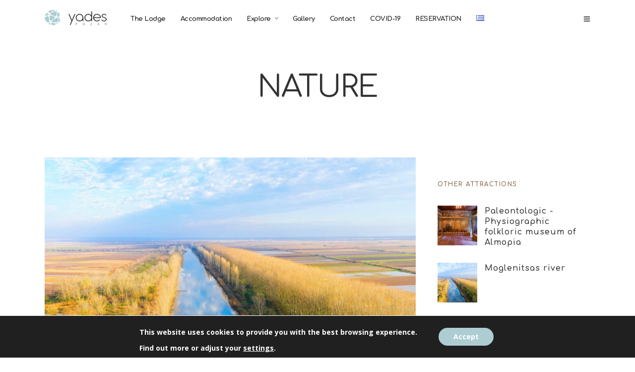

--- FILE ---
content_type: text/html; charset=UTF-8
request_url: https://www.yadespozar.gr/en/category/nature/
body_size: 19650
content:
<!DOCTYPE html>
<html lang="en"  data-menu="leftalign">
<head>
<meta name="google-site-verification" content="H1oIEnVt0gKYlusnSsubqBcjx8oW2K4VnXk_bG0KXAk" />
<link rel="profile" href="http://gmpg.org/xfn/11" />
<link rel="pingback" href="https://www.yadespozar.gr/xmlrpc.php" />

 


	<!-- This site is optimized with the Yoast SEO plugin v14.2 - https://yoast.com/wordpress/plugins/seo/ -->
	<title>NATURE Archives | Yades Pozar</title>
	<meta name="robots" content="index, follow" />
	<meta name="googlebot" content="index, follow, max-snippet:-1, max-image-preview:large, max-video-preview:-1" />
	<meta name="bingbot" content="index, follow, max-snippet:-1, max-image-preview:large, max-video-preview:-1" />
	<link rel="canonical" href="https://www.yadespozar.gr/en/category/nature/" />
	<meta property="og:locale" content="en_US" />
	<meta property="og:locale:alternate" content="el_GR" />
	<meta property="og:type" content="article" />
	<meta property="og:title" content="NATURE Archives | Yades Pozar" />
	<meta property="og:url" content="https://www.yadespozar.gr/en/category/nature/" />
	<meta property="og:site_name" content="Yades Pozar" />
	<meta property="og:image" content="https://www.yadespozar.gr/wp-content/uploads/2020/05/2020-05-31.png" />
	<meta property="og:image:width" content="1200" />
	<meta property="og:image:height" content="630" />
	<meta name="twitter:card" content="summary_large_image" />
	<script type="application/ld+json" class="yoast-schema-graph">{"@context":"https://schema.org","@graph":[{"@type":"Organization","@id":"https://www.yadespozar.gr/en/home/#organization","name":"Yades Pozar","url":"https://www.yadespozar.gr/en/home/","sameAs":["https://www.facebook.com/yadespozar","https://www.instagram.com/yadespozar/"],"logo":{"@type":"ImageObject","@id":"https://www.yadespozar.gr/en/home/#logo","inLanguage":"en","url":"https://www.yadespozar.gr/wp-content/uploads/2020/05/logo_white.png","width":250,"height":63,"caption":"Yades Pozar"},"image":{"@id":"https://www.yadespozar.gr/en/home/#logo"}},{"@type":"WebSite","@id":"https://www.yadespozar.gr/en/home/#website","url":"https://www.yadespozar.gr/en/home/","name":"Yades Pozar","description":"Traditional stone-built suites","publisher":{"@id":"https://www.yadespozar.gr/en/home/#organization"},"potentialAction":[{"@type":"SearchAction","target":"https://www.yadespozar.gr/en/home/?s={search_term_string}","query-input":"required name=search_term_string"}],"inLanguage":"en"},{"@type":"CollectionPage","@id":"https://www.yadespozar.gr/en/category/nature/#webpage","url":"https://www.yadespozar.gr/en/category/nature/","name":"NATURE Archives | Yades Pozar","isPartOf":{"@id":"https://www.yadespozar.gr/en/home/#website"},"inLanguage":"en"}]}</script>
	<!-- / Yoast SEO plugin. -->


<link rel='dns-prefetch' href='//www.googletagmanager.com' />
<link rel='dns-prefetch' href='//s.w.org' />
<link rel="alternate" type="application/rss+xml" title="Yades Pozar &raquo; Feed" href="https://www.yadespozar.gr/en/feed/" />
<link rel="alternate" type="application/rss+xml" title="Yades Pozar &raquo; Comments Feed" href="https://www.yadespozar.gr/en/comments/feed/" />
<meta charset="UTF-8" /><meta name="viewport" content="width=device-width, initial-scale=1, maximum-scale=1" /><meta name="format-detection" content="telephone=no"><link rel="alternate" type="application/rss+xml" title="Yades Pozar &raquo; NATURE Category Feed" href="https://www.yadespozar.gr/en/category/nature/feed/" />
		<script type="text/javascript">
			window._wpemojiSettings = {"baseUrl":"https:\/\/s.w.org\/images\/core\/emoji\/12.0.0-1\/72x72\/","ext":".png","svgUrl":"https:\/\/s.w.org\/images\/core\/emoji\/12.0.0-1\/svg\/","svgExt":".svg","source":{"concatemoji":"https:\/\/www.yadespozar.gr\/wp-includes\/js\/wp-emoji-release.min.js?ver=5.4.18"}};
			/*! This file is auto-generated */
			!function(e,a,t){var n,r,o,i=a.createElement("canvas"),p=i.getContext&&i.getContext("2d");function s(e,t){var a=String.fromCharCode;p.clearRect(0,0,i.width,i.height),p.fillText(a.apply(this,e),0,0);e=i.toDataURL();return p.clearRect(0,0,i.width,i.height),p.fillText(a.apply(this,t),0,0),e===i.toDataURL()}function c(e){var t=a.createElement("script");t.src=e,t.defer=t.type="text/javascript",a.getElementsByTagName("head")[0].appendChild(t)}for(o=Array("flag","emoji"),t.supports={everything:!0,everythingExceptFlag:!0},r=0;r<o.length;r++)t.supports[o[r]]=function(e){if(!p||!p.fillText)return!1;switch(p.textBaseline="top",p.font="600 32px Arial",e){case"flag":return s([127987,65039,8205,9895,65039],[127987,65039,8203,9895,65039])?!1:!s([55356,56826,55356,56819],[55356,56826,8203,55356,56819])&&!s([55356,57332,56128,56423,56128,56418,56128,56421,56128,56430,56128,56423,56128,56447],[55356,57332,8203,56128,56423,8203,56128,56418,8203,56128,56421,8203,56128,56430,8203,56128,56423,8203,56128,56447]);case"emoji":return!s([55357,56424,55356,57342,8205,55358,56605,8205,55357,56424,55356,57340],[55357,56424,55356,57342,8203,55358,56605,8203,55357,56424,55356,57340])}return!1}(o[r]),t.supports.everything=t.supports.everything&&t.supports[o[r]],"flag"!==o[r]&&(t.supports.everythingExceptFlag=t.supports.everythingExceptFlag&&t.supports[o[r]]);t.supports.everythingExceptFlag=t.supports.everythingExceptFlag&&!t.supports.flag,t.DOMReady=!1,t.readyCallback=function(){t.DOMReady=!0},t.supports.everything||(n=function(){t.readyCallback()},a.addEventListener?(a.addEventListener("DOMContentLoaded",n,!1),e.addEventListener("load",n,!1)):(e.attachEvent("onload",n),a.attachEvent("onreadystatechange",function(){"complete"===a.readyState&&t.readyCallback()})),(n=t.source||{}).concatemoji?c(n.concatemoji):n.wpemoji&&n.twemoji&&(c(n.twemoji),c(n.wpemoji)))}(window,document,window._wpemojiSettings);
		</script>
		<style type="text/css">
img.wp-smiley,
img.emoji {
	display: inline !important;
	border: none !important;
	box-shadow: none !important;
	height: 1em !important;
	width: 1em !important;
	margin: 0 .07em !important;
	vertical-align: -0.1em !important;
	background: none !important;
	padding: 0 !important;
}
</style>
	<link rel='stylesheet' id='wp-block-library-css'  href='https://www.yadespozar.gr/wp-includes/css/dist/block-library/style.min.css?ver=5.4.18' type='text/css' media='all' />
<link rel='stylesheet' id='wc-block-style-css'  href='https://www.yadespozar.gr/wp-content/plugins/woocommerce/packages/woocommerce-blocks/build/style.css?ver=2.5.16' type='text/css' media='all' />
<link rel='stylesheet' id='contact-form-7-css'  href='https://www.yadespozar.gr/wp-content/plugins/contact-form-7/includes/css/styles.css?ver=5.1.9' type='text/css' media='all' />
<link rel='stylesheet' id='mphb-kbwood-datepick-css-css'  href='https://www.yadespozar.gr/wp-content/plugins/motopress-hotel-booking/vendors/kbwood/datepick/jquery.datepick.css?ver=3.7.1' type='text/css' media='all' />
<link rel='stylesheet' id='mphb-kbwood-datepick-theme-css'  href='https://www.yadespozar.gr/wp-content/plugins/motopress-hotel-booking/assets/css/datepick-themes/mphb-datepicker-minimal.css?ver=3.7.1' type='text/css' media='all' />
<link rel='stylesheet' id='mphb-css'  href='https://www.yadespozar.gr/wp-content/plugins/motopress-hotel-booking/assets/css/mphb.min.css?ver=3.7.1' type='text/css' media='all' />
<link rel='stylesheet' id='woocommerce-layout-css'  href='https://www.yadespozar.gr/wp-content/plugins/woocommerce/assets/css/woocommerce-layout.css?ver=4.1.4' type='text/css' media='all' />
<link rel='stylesheet' id='woocommerce-smallscreen-css'  href='https://www.yadespozar.gr/wp-content/plugins/woocommerce/assets/css/woocommerce-smallscreen.css?ver=4.1.4' type='text/css' media='only screen and (max-width: 768px)' />
<link rel='stylesheet' id='woocommerce-general-css'  href='https://www.yadespozar.gr/wp-content/plugins/woocommerce/assets/css/woocommerce.css?ver=4.1.4' type='text/css' media='all' />
<style id='woocommerce-inline-inline-css' type='text/css'>
.woocommerce form .form-row .required { visibility: visible; }
</style>
<link rel='stylesheet' id='hoteller-reset-css-css'  href='https://www.yadespozar.gr/wp-content/themes/hoteller/css/core/reset.css?ver=5.4.18' type='text/css' media='all' />
<link rel='stylesheet' id='hoteller-wordpress-css-css'  href='https://www.yadespozar.gr/wp-content/themes/hoteller/css/core/wordpress.css?ver=5.4.18' type='text/css' media='all' />
<link rel='stylesheet' id='hoteller-screen-css'  href='https://www.yadespozar.gr/wp-content/themes/hoteller/css/core/screen.css?ver=5.4.18' type='text/css' media='all' />
<style id='hoteller-screen-inline-css' type='text/css'>

                	@font-face {
	                	font-family: "Renner";
	                	src: url(https://www.yadespozar.gr/wp-content/themes/hoteller/fonts/renner-medium-webfont.woff) format("woff");
	                }
                
</style>
<link rel='stylesheet' id='modulobox-css'  href='https://www.yadespozar.gr/wp-content/themes/hoteller/css/modulobox.css?ver=5.4.18' type='text/css' media='all' />
<link rel='stylesheet' id='hoteller-leftalignmenu-css'  href='https://www.yadespozar.gr/wp-content/themes/hoteller/css/menus/leftalignmenu.css?ver=5.4.18' type='text/css' media='all' />
<link rel='stylesheet' id='fontawesome-css'  href='https://www.yadespozar.gr/wp-content/themes/hoteller/css/font-awesome.min.css?ver=5.4.18' type='text/css' media='all' />
<link rel='stylesheet' id='themify-icons-css'  href='https://www.yadespozar.gr/wp-content/themes/hoteller/css/themify-icons.css?ver=3.8' type='text/css' media='all' />
<link rel='stylesheet' id='hoteller-script-responsive-css-css'  href='https://www.yadespozar.gr/wp-content/themes/hoteller/css/core/responsive.css?ver=5.4.18' type='text/css' media='all' />
<style id='hoteller-script-responsive-css-inline-css' type='text/css'>

		@keyframes fadeInUp {
		    0% {
		    	opacity: 0;
		    	transform: translateY(10%);
		    }
		    100% {
		    	opacity: 1;
		    	transform: translateY(0%);
		    }	
		}
		
		@keyframes fadeInDown {
		    0% {
		    	opacity: 0;
		    	transform: translateY(-10%);
		    }
		    100% {
		    	opacity: 1;
		    	transform: translateY(0%);
		    }	
		}
		
		@keyframes fadeInLeft {
		    0% {
		    	opacity: 0;
		    	transform: translateX(10%);
		    }
		    100% {
		    	opacity: 1;
		    	transform: translateX(0%);
		    }	
		}
		
		@keyframes fadeInRight {
		    0% {
		    	opacity: 0;
		    	transform: translateX(-10%);
		    }
		    100% {
		    	opacity: 1;
		    	transform: translateX(0%);
		    }	
		}
	
</style>
<link rel='stylesheet' id='moove_gdpr_frontend-css'  href='https://www.yadespozar.gr/wp-content/plugins/gdpr-cookie-compliance/dist/styles/gdpr-main-nf.css?ver=4.1.9' type='text/css' media='all' />
<link rel='stylesheet' id='kirki-styles-global-css'  href='https://www.yadespozar.gr/wp-content/themes/hoteller/modules/kirki/assets/css/kirki-styles.css?ver=3.0.21' type='text/css' media='all' />
<style id='kirki-styles-global-inline-css' type='text/css'>
@font-face {
  font-family: 'Comfortaa';
  font-style: normal;
  font-weight: 400;
  src: url(https://fonts.gstatic.com/s/comfortaa/v47/1Pt_g8LJRfWJmhDAuUsSQamb1W0lwk4S4WjMDrMfJQ.ttf) format('truetype');
}
@font-face {
  font-family: 'Open Sans';
  font-style: normal;
  font-weight: 400;
  font-stretch: normal;
  src: url(https://fonts.gstatic.com/s/opensans/v44/memSYaGs126MiZpBA-UvWbX2vVnXBbObj2OVZyOOSr4dVJWUgsjZ0B4gaVc.ttf) format('truetype');
}

.header_style_wrapper #logo_normal .logo_wrapper, .header_style_wrapper #logo_transparent .logo_wrapper{margin-top:20px;}#right_click_content{background:rgba(10,10,10,0.5);color:#ffffff;}body, input[type=text], input[type=password], input[type=email], input[type=url], input[type=date], input[type=tel], input.wpcf7-text, .woocommerce table.cart td.actions .coupon .input-text, .woocommerce-page table.cart td.actions .coupon .input-text, .woocommerce #content table.cart td.actions .coupon .input-text, .woocommerce-page #content table.cart td.actions .coupon .input-text, select, textarea, .ui-widget input, .ui-widget select, .ui-widget textarea, .ui-widget button, .ui-widget label, .ui-widget-header, .zm_alr_ul_container{font-family:"Open Sans", Helvetica, Arial, sans-serif;}body, input[type=text], input[type=password], input[type=email], input[type=url], input[type=date], input[type=tel], input.wpcf7-text, .woocommerce table.cart td.actions .coupon .input-text, .woocommerce-page table.cart td.actions .coupon .input-text, .woocommerce #content table.cart td.actions .coupon .input-text, .woocommerce-page #content table.cart td.actions .coupon .input-text, select, input[type=submit], input[type=button], a.button, .button, body .ui-dialog[aria-describedby="ajax-login-register-login-dialog"] .form-wrapper input[type="submit"], body .ui-dialog[aria-describedby="ajax-login-register-dialog"] .form-wrapper input[type="submit"]{font-size:14px;}body, input[type=text], input[type=password], input[type=email], input[type=url], input[type=date], input[type=tel], input.wpcf7-text, textarea, .woocommerce table.cart td.actions .coupon .input-text, .woocommerce-page table.cart td.actions .coupon .input-text, .woocommerce #content table.cart td.actions .coupon .input-text, .woocommerce-page #content table.cart td.actions .coupon .input-text, select{font-weight:400;}#page_content_wrapper .inner .inner_wrapper, body.centeralign3 .menu_address_content, body.centeralign3 .menu_tel_content{letter-spacing:0px;}body{line-height:1.9;}h1, h2, h3, h4, h5, h6, h7, .post_quote_title, strong[itemprop="author"], #page_content_wrapper .posts.blog li a, .page_content_wrapper .posts.blog li a, #filter_selected, blockquote, .sidebar_widget li.widget_products, #footer ul.sidebar_widget li ul.posts.blog li a, .woocommerce-page table.cart th, table.shop_table thead tr th, .testimonial_slider_content, .pagination, .pagination_detail{font-family:Comfortaa, "Comic Sans MS", cursive, sans-serif;}h1, h2, h3, h4, h5, h6, h7, #autocomplete li strong{font-weight:600;text-transform:none;letter-spacing:1px;}h1, h2, h3, h4, h5, h6, h7{font-style:normal;}h1{font-size:34px;}h2{font-size:28px;}h3{font-size:24px;}h4{font-size:20px;}h5{font-size:18px;}h6{font-size:16px;}body, #wrapper, #page_content_wrapper.fixed, #gallery_lightbox h2, .slider_wrapper .gallery_image_caption h2, #body_loading_screen, h3#reply-title span, .overlay_gallery_wrapper, .pagination a, .pagination span, #captcha-wrap .text-box input, .flex-direction-nav a, .blog_promo_title h6, #supersized li, #horizontal_gallery_wrapper .image_caption, body.tg_password_protected #page_content_wrapper .inner .inner_wrapper .sidebar_content, body .ui-dialog[aria-describedby="ajax-login-register-login-dialog"], body .ui-dialog[aria-describedby="ajax-login-register-dialog"]{background-color:#ffffff;}form.mphb_sc_checkout-form .mphb-reserve-rooms-details, #page_content_wrapper .sidebar .content .sidebar_widget li.widget.widget_mphb_search_availability_widget{background-color:#f9f9f9;}body, .pagination a, #gallery_lightbox h2, .slider_wrapper .gallery_image_caption h2, .post_info a, #page_content_wrapper.split #copyright, .page_content_wrapper.split #copyright, .ui-state-default a, .ui-state-default a:link, .ui-state-default a:visited, .readmore, .woocommerce-MyAccount-navigation ul a{color:#222222;}::selection{background-color:#222222;}::-webkit-input-placeholder{color:#222222;}::-moz-placeholder{color:#222222;}:-ms-input-placeholder{color:#222222;}a, .gallery_proof_filter ul li a{color:#222222;}.flex-control-paging li a.flex-active, .post_attribute a:before, #menu_wrapper .nav ul li a:before, #menu_wrapper div .nav li > a:before, .post_attribute a:before{background-color:#222222;}.flex-control-paging li a.flex-active, .image_boxed_wrapper:hover, .gallery_proof_filter ul li a.active, .gallery_proof_filter ul li a:hover{border-color:#222222;}a:hover, a:active, .post_info_comment a i, .woocommerce div.product .woocommerce-tabs ul.tabs li a:hover{color:#222222;}input[type=button]:hover, input[type=submit]:hover, a.button:hover, .button:hover, .button.submit, a.button.white:hover, .button.white:hover, a.button.white:active, .button.white:active{background:#222222;border-color:#d1e3e5;background-color:#d1e3e5;color:#000000;}h1, h2, h3, h4, h5, h6, h7, pre, code, tt, blockquote, .post_header h5 a, .post_header h3 a, .post_header.grid h6 a, .post_header.fullwidth h4 a, .post_header h5 a, blockquote, .site_loading_logo_item i, .ppb_subtitle, .woocommerce .woocommerce-ordering select, .woocommerce #page_content_wrapper a.button, .woocommerce.columns-4 ul.products li.product a.add_to_cart_button, .woocommerce.columns-4 ul.products li.product a.add_to_cart_button:hover, .ui-accordion .ui-accordion-header a, .tabs .ui-state-active a, body.woocommerce div.product .woocommerce-tabs ul.tabs li.active a, body.woocommerce-page div.product .woocommerce-tabs ul.tabs li.active a, body.woocommerce #content div.product .woocommerce-tabs ul.tabs li.active a, body.woocommerce-page #content div.product .woocommerce-tabs ul.tabs li.active a, .woocommerce div.product .woocommerce-tabs ul.tabs li a, .post_header h5 a, .post_header h6 a, .flex-direction-nav a:before, .social_share_button_wrapper .social_post_view .view_number, .social_share_button_wrapper .social_post_share_count .share_number, .portfolio_post_previous a, .portfolio_post_next a, #filter_selected, #autocomplete li strong, .themelink, body .ui-dialog[aria-describedby="ajax-login-register-login-dialog"] .ui-dialog-titlebar .ui-dialog-title, body .ui-dialog[aria-describedby="ajax-login-register-dialog"] .ui-dialog-titlebar .ui-dialog-title{color:#222222;}body.page.page-template-gallery-archive-split-screen-php #fp-nav li .active span, body.tax-gallerycat #fp-nav li .active span, body.page.page-template-portfolio-fullscreen-split-screen-php #fp-nav li .active span, body.page.tax-portfolioset #fp-nav li .active span, body.page.page-template-gallery-archive-split-screen-php #fp-nav ul li a span, body.tax-gallerycat #fp-nav ul li a span, body.page.page-template-portfolio-fullscreen-split-screen-php #fp-nav ul li a span, body.page.tax-portfolioset #fp-nav ul li a span{background-color:#222222;}#social_share_wrapper, hr, #social_share_wrapper, .post.type-post, .comment .right, .widget_tag_cloud div a, .meta-tags a, .tag_cloud a, #footer, #post_more_wrapper, #page_content_wrapper .inner .sidebar_content, #page_content_wrapper .inner .sidebar_content.left_sidebar, .ajax_close, .ajax_next, .ajax_prev, .portfolio_next, .portfolio_prev, .portfolio_next_prev_wrapper.video .portfolio_prev, .portfolio_next_prev_wrapper.video .portfolio_next, .separated, .blog_next_prev_wrapper, #post_more_wrapper h5, #ajax_portfolio_wrapper.hidding, #ajax_portfolio_wrapper.visible, .tabs.vertical .ui-tabs-panel, .ui-tabs.vertical.right .ui-tabs-nav li, .woocommerce div.product .woocommerce-tabs ul.tabs li, .woocommerce #content div.product .woocommerce-tabs ul.tabs li, .woocommerce-page div.product .woocommerce-tabs ul.tabs li, .woocommerce-page #content div.product .woocommerce-tabs ul.tabs li, .woocommerce div.product .woocommerce-tabs .panel, .woocommerce-page div.product .woocommerce-tabs .panel, .woocommerce #content div.product .woocommerce-tabs .panel, .woocommerce-page #content div.product .woocommerce-tabs .panel, .woocommerce table.shop_table, .woocommerce-page table.shop_table, .woocommerce .cart-collaterals .cart_totals, .woocommerce-page .cart-collaterals .cart_totals, .woocommerce .cart-collaterals .shipping_calculator, .woocommerce-page .cart-collaterals .shipping_calculator, .woocommerce .cart-collaterals .cart_totals tr td, .woocommerce .cart-collaterals .cart_totals tr th, .woocommerce-page .cart-collaterals .cart_totals tr td, .woocommerce-page .cart-collaterals .cart_totals tr th, table tr th, table tr td, .woocommerce #payment, .woocommerce-page #payment, .woocommerce #payment ul.payment_methods li, .woocommerce-page #payment ul.payment_methods li, .woocommerce #payment div.form-row, .woocommerce-page #payment div.form-row, .ui-tabs li:first-child, .ui-tabs .ui-tabs-nav li, .ui-tabs.vertical .ui-tabs-nav li, .ui-tabs.vertical.right .ui-tabs-nav li.ui-state-active, .ui-tabs.vertical .ui-tabs-nav li:last-child, #page_content_wrapper .inner .sidebar_wrapper ul.sidebar_widget li.widget_nav_menu ul.menu li.current-menu-item a, .page_content_wrapper .inner .sidebar_wrapper ul.sidebar_widget li.widget_nav_menu ul.menu li.current-menu-item a, .ui-accordion .ui-accordion-header, .ui-accordion .ui-accordion-content, #page_content_wrapper .sidebar .content .sidebar_widget li h2.widgettitle:before, h2.widgettitle:before, #autocomplete, .ppb_blog_minimal .one_third_bg, .tabs .ui-tabs-panel, .ui-tabs .ui-tabs-nav li, .ui-tabs li:first-child, .ui-tabs.vertical .ui-tabs-nav li:last-child, .woocommerce .woocommerce-ordering select, .woocommerce div.product .woocommerce-tabs ul.tabs li.active, .woocommerce-page div.product .woocommerce-tabs ul.tabs li.active, .woocommerce #content div.product .woocommerce-tabs ul.tabs li.active, .woocommerce-page #content div.product .woocommerce-tabs ul.tabs li.active, .woocommerce-page table.cart th, table.shop_table thead tr th, hr.title_break, .overlay_gallery_border, #page_content_wrapper.split #copyright, .page_content_wrapper.split #copyright, .post.type-post, .events.type-events, h5.event_title, .post_header h5.event_title, .client_archive_wrapper, #page_content_wrapper .sidebar .content .sidebar_widget li.widget, .page_content_wrapper .sidebar .content .sidebar_widget li.widget, hr.title_break.bold, blockquote, .social_share_button_wrapper, .social_share_button_wrapper, body:not(.single) .post_wrapper, .themeborder, #about_the_author, .related.products, form.mphb_sc_checkout-form .mphb-reserve-rooms-details .mphb-room-details, .room_grid2_action_wrapper .child_one_half.themeborder, .mphb-reserve-room-section, .room_grid_wrapper .room_grid_attr_wrapper .child_one_third{border-color:#d6d6d6;}input[type=text], input[type=password], input[type=email], input[type=url], input[type=tel], input[type=date], textarea, select{background-color:#ffffff;color:#222222;border-color:#999999;}input[type=text]:focus, input[type=password]:focus, input[type=email]:focus, input[type=url]:focus, input[type=date]:focus, textarea:focus{border-color:#0f172b;}.input_effect ~ .focus-border{background-color:#0f172b;}input[type=submit], input[type=button], a.button, .button, .woocommerce .page_slider a.button, a.button.fullwidth, .woocommerce-page div.product form.cart .button, .woocommerce #respond input#submit.alt, .woocommerce a.button.alt, .woocommerce button.button.alt, .woocommerce input.button.alt, body .ui-dialog[aria-describedby="ajax-login-register-login-dialog"] .form-wrapper input[type="submit"], body .ui-dialog[aria-describedby="ajax-login-register-dialog"] .form-wrapper input[type="submit"], .woocommerce #respond input#submit, .woocommerce a.button, .woocommerce button.button, .woocommerce input.button{font-family:Comfortaa, "Comic Sans MS", cursive, sans-serif;font-size:14px;font-weight:600;letter-spacing:0px;text-transform:uppercase;}input[type=submit], input[type=button], a.button, .button, .pagination span, .pagination a:hover, .woocommerce .footer_bar .button, .woocommerce .footer_bar .button:hover, .woocommerce-page div.product form.cart .button, .woocommerce #respond input#submit.alt, .woocommerce a.button.alt, .woocommerce button.button.alt, .woocommerce input.button.alt, .post_type_icon, .filter li a:hover, .filter li a.active, #portfolio_wall_filters li a.active, #portfolio_wall_filters li a:hover, .comment_box, .one_half.gallery2 .portfolio_type_wrapper, .one_third.gallery3 .portfolio_type_wrapper, .one_fourth.gallery4 .portfolio_type_wrapper, .one_fifth.gallery5 .portfolio_type_wrapper, .portfolio_type_wrapper, .post_share_text, #close_share, .widget_tag_cloud div a:hover, .ui-accordion .ui-accordion-header .ui-icon, .mobile_menu_wrapper #mobile_menu_close.button, .mobile_menu_wrapper #close_mobile_menu, .multi_share_button, body .ui-dialog[aria-describedby="ajax-login-register-login-dialog"] .form-wrapper input[type="submit"], body .ui-dialog[aria-describedby="ajax-login-register-dialog"] .form-wrapper input[type="submit"]{background-color:#adccd1;}.pagination span, .pagination a:hover, .button.ghost, .button.ghost:hover, .button.ghost:active, blockquote:after, .woocommerce-MyAccount-navigation ul li.is-active, body .ui-dialog[aria-describedby="ajax-login-register-login-dialog"] .form-wrapper input[type="submit"], body .ui-dialog[aria-describedby="ajax-login-register-dialog"] .form-wrapper input[type="submit"]{border-color:#adccd1;}.comment_box:before, .comment_box:after{border-top-color:#adccd1;}.button.ghost, .button.ghost:hover, .button.ghost:active, .infinite_load_more, blockquote:before, .woocommerce-MyAccount-navigation ul li.is-active a, body .ui-dialog[aria-describedby="ajax-login-register-login-dialog"] .form-wrapper input[type="submit"], body .ui-dialog[aria-describedby="ajax-login-register-dialog"] .form-wrapper input[type="submit"]{color:#adccd1;}input[type=submit], input[type=button], a.button, .button, .pagination a:hover, .woocommerce .footer_bar .button , .woocommerce .footer_bar .button:hover, .woocommerce-page div.product form.cart .button, .woocommerce #respond input#submit.alt, .woocommerce a.button.alt, .woocommerce button.button.alt, .woocommerce input.button.alt, .post_type_icon, .filter li a:hover, .filter li a.active, #portfolio_wall_filters li a.active, #portfolio_wall_filters li a:hover, .comment_box, .one_half.gallery2 .portfolio_type_wrapper, .one_third.gallery3 .portfolio_type_wrapper, .one_fourth.gallery4 .portfolio_type_wrapper, .one_fifth.gallery5 .portfolio_type_wrapper, .portfolio_type_wrapper, .post_share_text, #close_share, .widget_tag_cloud div a:hover, .ui-accordion .ui-accordion-header .ui-icon, .mobile_menu_wrapper #mobile_menu_close.button, #toTop, .multi_share_button, body .ui-dialog[aria-describedby="ajax-login-register-login-dialog"] .form-wrapper input[type="submit"], body .ui-dialog[aria-describedby="ajax-login-register-dialog"] .form-wrapper input[type="submit"],.pagination span.current, .mobile_menu_wrapper #close_mobile_menu, #footer a.button{color:#000000;}input[type=submit], input[type=button], a.button, .button, .pagination a:hover, .woocommerce .footer_bar .button , .woocommerce .footer_bar .button:hover, .woocommerce-page div.product form.cart .button, .woocommerce #respond input#submit.alt, .woocommerce a.button.alt, .woocommerce button.button.alt, .woocommerce input.button.alt, .infinite_load_more, .post_share_text, #close_share, .widget_tag_cloud div a:hover, .mobile_menu_wrapper #close_mobile_menu, .mobile_menu_wrapper #mobile_menu_close.button, body .ui-dialog[aria-describedby="ajax-login-register-login-dialog"] .form-wrapper input[type="submit"], body .ui-dialog[aria-describedby="ajax-login-register-dialog"] .form-wrapper input[type="submit"]{border-color:#adccd1;}.frame_top, .frame_bottom, .frame_left, .frame_right{background:#ffffff;}#menu_wrapper .nav ul li a, #menu_wrapper div .nav li > a, .header_client_wrapper{font-family:Comfortaa, "Comic Sans MS", cursive, sans-serif;font-weight:700;letter-spacing:-0.5px;text-transform:capitalize;}#menu_wrapper .nav ul li a, #menu_wrapper div .nav li > a, .header_cart_wrapper i, .header_client_wrapper{font-size:13px;}#menu_wrapper .nav ul li, #menu_wrapper div .nav li, html[data-menu=centeralogo] #logo_right_button, html[data-menu=leftalign] #logo_right_wrapper{padding-top:24px;padding-bottom:24px;}.top_bar, html{background-color:#ffffff;}#menu_wrapper .nav ul li a, #menu_wrapper div .nav li > a, #mobile_nav_icon, #logo_wrapper .social_wrapper ul li a, .header_cart_wrapper a{color:#222222;}#mobile_nav_icon{border-color:#222222;}#menu_wrapper .nav ul li a.hover, #menu_wrapper .nav ul li a:hover, #menu_wrapper div .nav li a.hover, #menu_wrapper div .nav li a:hover, .header_cart_wrapper a:hover, #page_share:hover, #logo_wrapper .social_wrapper ul li a:hover{color:#222222;}#menu_wrapper .nav ul li a:before, #menu_wrapper div .nav li > a:before, #wrapper.transparent #menu_wrapper div .nav li.current-menu-item a:before{background-color:#222222;}#menu_wrapper div .nav > li.current-menu-item > a, #menu_wrapper div .nav > li.current-menu-parent > a, #menu_wrapper div .nav > li.current-menu-ancestor > a, #menu_wrapper div .nav li ul li.current-menu-item a, #menu_wrapper div .nav li.current-menu-parent ul li.current-menu-item a, #logo_wrapper .social_wrapper ul li a:active{color:#222222;}.top_bar, #nav_wrapper{border-color:#ffffff;}.header_cart_wrapper .cart_count{background-color:#1C58F6;color:#ffffff;}#menu_wrapper .nav ul li ul li a, #menu_wrapper div .nav li ul li a, #menu_wrapper div .nav li.current-menu-parent ul li a{font-size:14px;font-weight:400;letter-spacing:0px;text-transform:none;}#menu_wrapper .nav ul li ul li a, #menu_wrapper div .nav li ul li a, #menu_wrapper div .nav li.current-menu-parent ul li a, #menu_wrapper div .nav li.current-menu-parent ul li.current-menu-item a, #menu_wrapper .nav ul li.megamenu ul li ul li a, #menu_wrapper div .nav li.megamenu ul li ul li a{color:#ffffff;}#menu_wrapper .nav ul li ul li a:hover, #menu_wrapper div .nav li ul li a:hover, #menu_wrapper div .nav li.current-menu-parent ul li a:hover, #menu_wrapper .nav ul li.megamenu ul li ul li a:hover, #menu_wrapper div .nav li.megamenu ul li ul li a:hover, #menu_wrapper .nav ul li.megamenu ul li ul li a:active, #menu_wrapper div .nav li.megamenu ul li ul li a:active, #menu_wrapper div .nav li.current-menu-parent ul li.current-menu-item a:hover{color:#ffffff;}#menu_wrapper .nav ul li ul li a:before, #menu_wrapper div .nav li ul li > a:before, #wrapper.transparent .top_bar:not(.scroll) #menu_wrapper div .nav ul li ul li a:before{background-color:#ffffff;}#menu_wrapper .nav ul li ul, #menu_wrapper div .nav li ul{background:#222222;border-color:#222222;}#menu_wrapper div .nav li.megamenu ul li > a, #menu_wrapper div .nav li.megamenu ul li > a:hover, #menu_wrapper div .nav li.megamenu ul li > a:active, #menu_wrapper div .nav li.megamenu ul li.current-menu-item > a{color:#ffffff;}#menu_wrapper div .nav li.megamenu ul li{border-color:#333333;}.above_top_bar{background:#f6f4f3;}#top_menu li a, .top_contact_info, .top_contact_info i, .top_contact_info a, .top_contact_info a:hover, .top_contact_info a:active{color:#222222;}.mobile_main_nav li a, #sub_menu li a{font-family:Comfortaa, "Comic Sans MS", cursive, sans-serif;font-size:20px;font-weight:600;text-transform:capitalize;}.mobile_main_nav li a{letter-spacing:0px;}#sub_menu li a{font-size:22px;}.mobile_menu_wrapper{background-color:#ffffff;}.mobile_main_nav li a, #sub_menu li a, .mobile_menu_wrapper .sidebar_wrapper a, .mobile_menu_wrapper .sidebar_wrapper, #close_mobile_menu i, .mobile_menu_wrapper .social_wrapper ul li a, .fullmenu_content #copyright, .mobile_menu_wrapper .sidebar_wrapper h2.widgettitle{color:#222222;}.mobile_main_nav li a:hover, .mobile_main_nav li a:active, #sub_menu li a:hover, #sub_menu li a:active, .mobile_menu_wrapper .social_wrapper ul li a:hover{color:#222222;}#page_caption.hasbg{height:700px;}#page_caption{background-color:#ffffff;padding-top:65px;padding-bottom:65px;margin-bottom:40px;}#page_caption .page_title_wrapper .page_title_inner{text-align:center;}#page_caption h1{font-size:60px;}#page_caption h1, .post_caption h1{font-weight:400;text-transform:none;font-style:normal;letter-spacing:-2px;line-height:1.2;color:#333333;}.page_tagline, .thumb_content span, .portfolio_desc .portfolio_excerpt, .testimonial_customer_position, .testimonial_customer_company, .post_detail.single_post{color:#9B9B9B;}.page_tagline, .post_detail, .thumb_content span, .portfolio_desc .portfolio_excerpt, .testimonial_customer_position, .testimonial_customer_company{font-size:12px;}.page_tagline{font-weight:400;}.page_tagline, .post_header .post_detail, .recent_post_detail, .post_detail, .thumb_content span, .portfolio_desc .portfolio_excerpt, .testimonial_customer_position, .testimonial_customer_company{letter-spacing:3px;text-transform:uppercase;}#page_content_wrapper .sidebar .content .sidebar_widget li h2.widgettitle, h2.widgettitle, h5.widgettitle, form.mphb_sc_checkout-form h3, form.mphb_sc_checkout-form h4{font-family:Comfortaa, "Comic Sans MS", cursive, sans-serif;font-size:12px;font-weight:800;letter-spacing:1.5px;text-transform:uppercase;font-style:normal;color:#8d6c4a;}#page_content_wrapper .inner .sidebar_wrapper .sidebar .content, .page_content_wrapper .inner .sidebar_wrapper .sidebar .content{color:#222222;}#page_content_wrapper .inner .sidebar_wrapper a:not(.button), .page_content_wrapper .inner .sidebar_wrapper a:not(.button){color:#333333;}#page_content_wrapper .inner .sidebar_wrapper a:hover:not(.button), #page_content_wrapper .inner .sidebar_wrapper a:active:not(.button), .page_content_wrapper .inner .sidebar_wrapper a:hover:not(.button), .page_content_wrapper .inner .sidebar_wrapper a:active:not(.button){color:#222222;}#page_content_wrapper .inner .sidebar_wrapper a:not(.button):before{background-color:#222222;}#page_content_wrapper .sidebar .content .sidebar_widget li h2.widgettitle, h2.widgettitle, h5.widgettitle{border-color:#8d6c4a;}#footer{font-size:14px;}#footer_wrapper{margin-top:0px;}.footer_bar_wrapper{font-size:13px;}.footer_bar, #footer, #footer input[type=text], #footer input[type=password], #footer input[type=email], #footer input[type=url], #footer input[type=tel], #footer input[type=date], #footer textarea, #footer select, #footer_photostream{background-color:#222222;}#footer, #copyright, #footer_menu li a, #footer_menu li a:hover, #footer_menu li a:active, #footer input[type=text], #footer input[type=password], #footer input[type=email], #footer input[type=url], #footer input[type=tel], #footer input[type=date], #footer textarea, #footer select, #footer blockquote, #footer input::placeholder{color:#ffffff;}#footer .input_effect ~ .focus-border{background-color:#ffffff;}#copyright a, #copyright a:active, #footer a:not(.button), #footer a:active:not(.button), #footer .sidebar_widget li h2.widgettitle, #footer_photostream a{color:#adccd1;}#footer .sidebar_widget li h2.widgettitle{border-color:#adccd1;}#copyright a:hover, #footer a:hover:not(.button), .social_wrapper ul li a:hover, #footer_wrapper a:hover:not(.button), #footer_photostream a:hover{color:#d1e3e5;}.footer_bar{background-color:#222222;}.footer_bar, #copyright{color:#ffffff;}.footer_bar a, #copyright a, #footer_menu li a{color:#adccd1;}.footer_bar a:hover, #copyright a:hover, #footer_menu li a:not(.button):hover{color:#d1e3e5;}.footer_bar_wrapper, .footer_bar{border-color:#444444;}.footer_bar_wrapper .social_wrapper ul li a{color:#ffffff;}a#toTop{background:rgba(0,0,0,0.1);color:#ffffff;}#page_content_wrapper.blog_wrapper, #page_content_wrapper.blog_wrapper input:not([type="submit"]), #page_content_wrapper.blog_wrapper textarea, .post_excerpt.post_tag a:after, .post_excerpt.post_tag a:before, .post_navigation .navigation_post_content{background-color:#ffffff;}.post_info_cat, .post_info_cat a{color:#9B9B9B;border-color:#9B9B9B;}.post_img_hover .post_type_icon{background:#1C58F6;}.post_header h5, h6.subtitle, .post_caption h1, #page_content_wrapper .posts.blog li a, .page_content_wrapper .posts.blog li a, #post_featured_slider li .slider_image .slide_post h2, .post_header.grid h6, .blog_minimal_wrapper .content h4, .post_attribute, .comment_date, .post-date{font-family:Comfortaa, "Comic Sans MS", cursive, sans-serif;}.post_header h5, h6.subtitle, .post_caption h1, #page_content_wrapper .posts.blog li a, .page_content_wrapper .posts.blog li a, #post_featured_slider li .slider_image .slide_post h2, .post_header.grid h6, .blog_minimal_wrapper .content h4{font-weight:600;letter-spacing:1px;text-transform:none;font-style:normal;}#page_content_wrapper.blog_wrapper.hasbg{margin-top:-82px;}.post_excerpt.post_tag a{background:#c2dfe3;color:#494949;}.post_excerpt.post_tag a:after{border-left-color:#c2dfe3;}.singleroom_amenities{background:#222222;color:#ffffff;}.singleroom_price_amount .mphb-price{font-family:Comfortaa, "Comic Sans MS", cursive, sans-serif;}.woocommerce ul.products li.product .price ins, .woocommerce-page ul.products li.product .price ins, .woocommerce ul.products li.product .price, .woocommerce-page ul.products li.product .price, p.price ins span.amount, .woocommerce #content div.product p.price, .woocommerce #content div.product span.price, .woocommerce div.product p.price, .woocommerce div.product span.price, .woocommerce-page #content div.product p.price, .woocommerce-page #content div.product span.price, .woocommerce-page div.product p.price, .woocommerce-page div.product span.price{color:#999;}.woocommerce .products .onsale, .woocommerce ul.products li.product .onsale, .woocommerce span.onsale{background-color:#1C58F6;}
</style>
<script type='text/javascript' src='https://www.yadespozar.gr/wp-includes/js/jquery/jquery.js?ver=1.12.4-wp'></script>
<script type='text/javascript' src='https://www.yadespozar.gr/wp-includes/js/jquery/jquery-migrate.min.js?ver=1.4.1'></script>
<script type='text/javascript' src='https://www.googletagmanager.com/gtag/js?id=UA-122227347-1' async></script>
<script type='text/javascript'>
window.dataLayer = window.dataLayer || [];function gtag(){dataLayer.push(arguments);}
gtag('js', new Date());
gtag('config', 'UA-122227347-1', {"anonymize_ip":true} );
</script>
<link rel='https://api.w.org/' href='https://www.yadespozar.gr/wp-json/' />
<link rel="EditURI" type="application/rsd+xml" title="RSD" href="https://www.yadespozar.gr/xmlrpc.php?rsd" />
<link rel="wlwmanifest" type="application/wlwmanifest+xml" href="https://www.yadespozar.gr/wp-includes/wlwmanifest.xml" /> 
<meta name="generator" content="WordPress 5.4.18" />
<meta name="generator" content="WooCommerce 4.1.4" />
<meta name="generator" content="Site Kit by Google 1.8.1" /><link rel="alternate" href="https://www.yadespozar.gr/category/fysi/" hreflang="el" />
<link rel="alternate" href="https://www.yadespozar.gr/en/category/nature/" hreflang="en" />
	<noscript><style>.woocommerce-product-gallery{ opacity: 1 !important; }</style></noscript>
	<link rel="icon" href="https://www.yadespozar.gr/wp-content/uploads/2020/01/cropped-yades_favicon_512-1-32x32.png" sizes="32x32" />
<link rel="icon" href="https://www.yadespozar.gr/wp-content/uploads/2020/01/cropped-yades_favicon_512-1-192x192.png" sizes="192x192" />
<link rel="apple-touch-icon" href="https://www.yadespozar.gr/wp-content/uploads/2020/01/cropped-yades_favicon_512-1-180x180.png" />
<meta name="msapplication-TileImage" content="https://www.yadespozar.gr/wp-content/uploads/2020/01/cropped-yades_favicon_512-1-270x270.png" />
<style id="gdpr_cookie_compliance_inline_styles" type='text/css'>
	#moove_gdpr_cookie_modal,#moove_gdpr_cookie_info_bar,.gdpr_cookie_settings_shortcode_content{font-family:inherit}#moove_gdpr_save_popup_settings_button{background-color:#373737;color:#fff}#moove_gdpr_save_popup_settings_button:hover{background-color:#000}#moove_gdpr_cookie_info_bar .moove-gdpr-info-bar-container .moove-gdpr-info-bar-content a.mgbutton,#moove_gdpr_cookie_info_bar .moove-gdpr-info-bar-container .moove-gdpr-info-bar-content button.mgbutton{background-color:#aecdd3}#moove_gdpr_cookie_modal .moove-gdpr-modal-content .moove-gdpr-modal-footer-content .moove-gdpr-button-holder a.mgbutton,#moove_gdpr_cookie_modal .moove-gdpr-modal-content .moove-gdpr-modal-footer-content .moove-gdpr-button-holder button.mgbutton,.gdpr_cookie_settings_shortcode_content .gdpr-shr-button.button-green{background-color:#aecdd3;border-color:#aecdd3}#moove_gdpr_cookie_modal .moove-gdpr-modal-content .moove-gdpr-modal-footer-content .moove-gdpr-button-holder a.mgbutton:hover,#moove_gdpr_cookie_modal .moove-gdpr-modal-content .moove-gdpr-modal-footer-content .moove-gdpr-button-holder button.mgbutton:hover,.gdpr_cookie_settings_shortcode_content .gdpr-shr-button.button-green:hover{background-color:#fff;color:#aecdd3}#moove_gdpr_cookie_modal .moove-gdpr-modal-content .moove-gdpr-modal-close i,#moove_gdpr_cookie_modal .moove-gdpr-modal-content .moove-gdpr-modal-close span.gdpr-icon{background-color:#aecdd3;border:1px solid #aecdd3}#moove_gdpr_cookie_modal .moove-gdpr-modal-content .moove-gdpr-modal-close i:hover,#moove_gdpr_cookie_modal .moove-gdpr-modal-content .moove-gdpr-modal-close span.gdpr-icon:hover{color:#aecdd3}#moove_gdpr_cookie_modal .moove-gdpr-modal-content .moove-gdpr-modal-left-content #moove-gdpr-menu li.menu-item-selected a span.gdpr-icon,#moove_gdpr_cookie_modal .moove-gdpr-modal-content .moove-gdpr-modal-left-content #moove-gdpr-menu li.menu-item-selected button span.gdpr-icon{color:inherit}#moove_gdpr_cookie_modal .moove-gdpr-modal-content .moove-gdpr-modal-left-content #moove-gdpr-menu li:hover a,#moove_gdpr_cookie_modal .moove-gdpr-modal-content .moove-gdpr-modal-left-content #moove-gdpr-menu li:hover button{color:#000}#moove_gdpr_cookie_modal .moove-gdpr-modal-content .moove-gdpr-modal-left-content #moove-gdpr-menu li a span.gdpr-icon,#moove_gdpr_cookie_modal .moove-gdpr-modal-content .moove-gdpr-modal-left-content #moove-gdpr-menu li button span.gdpr-icon{color:inherit}#moove_gdpr_cookie_modal .gdpr-acc-link{line-height:0;font-size:0;color:transparent;position:absolute}#moove_gdpr_cookie_modal .moove-gdpr-modal-content .moove-gdpr-modal-close:hover i,#moove_gdpr_cookie_modal .moove-gdpr-modal-content .moove-gdpr-modal-left-content #moove-gdpr-menu li a,#moove_gdpr_cookie_modal .moove-gdpr-modal-content .moove-gdpr-modal-left-content #moove-gdpr-menu li button,#moove_gdpr_cookie_modal .moove-gdpr-modal-content .moove-gdpr-modal-left-content #moove-gdpr-menu li button i,#moove_gdpr_cookie_modal .moove-gdpr-modal-content .moove-gdpr-modal-left-content #moove-gdpr-menu li a i,#moove_gdpr_cookie_modal .moove-gdpr-modal-content .moove-gdpr-tab-main .moove-gdpr-tab-main-content a:hover,#moove_gdpr_cookie_info_bar.moove-gdpr-dark-scheme .moove-gdpr-info-bar-container .moove-gdpr-info-bar-content a.mgbutton:hover,#moove_gdpr_cookie_info_bar.moove-gdpr-dark-scheme .moove-gdpr-info-bar-container .moove-gdpr-info-bar-content button.mgbutton:hover,#moove_gdpr_cookie_info_bar.moove-gdpr-dark-scheme .moove-gdpr-info-bar-container .moove-gdpr-info-bar-content a:hover,#moove_gdpr_cookie_info_bar.moove-gdpr-dark-scheme .moove-gdpr-info-bar-container .moove-gdpr-info-bar-content button:hover,#moove_gdpr_cookie_info_bar.moove-gdpr-dark-scheme .moove-gdpr-info-bar-container .moove-gdpr-info-bar-content span.change-settings-button:hover{color:#aecdd3}#moove_gdpr_cookie_modal .moove-gdpr-modal-content .moove-gdpr-modal-left-content #moove-gdpr-menu li.menu-item-selected a,#moove_gdpr_cookie_modal .moove-gdpr-modal-content .moove-gdpr-modal-left-content #moove-gdpr-menu li.menu-item-selected button{color:#000}#moove_gdpr_cookie_modal .moove-gdpr-modal-content .moove-gdpr-modal-left-content #moove-gdpr-menu li.menu-item-selected a i,#moove_gdpr_cookie_modal .moove-gdpr-modal-content .moove-gdpr-modal-left-content #moove-gdpr-menu li.menu-item-selected button i{color:#000}#moove_gdpr_cookie_modal.lity-hide{display:none}</style>		<style type="text/css" id="wp-custom-css">
			/* CUSTOM CSS BEGINS HERE */ 

@import url('https://fonts.googleapis.com/css?family=Open+Sans:400,400i,600,700,700i,800&display=swap&subset=greek');

/* COMMENT
@import url('https://fonts.googleapis.com/css?family=Noto+Sans|Open+Sans:400i,600,700,700i,800&display=swap&subset=greek');
*/ 

@import url('https://fonts.googleapis.com/css?family=Comfortaa:300,400,500,600,700&display=swap&subset=greek');

@media(max-width: 767px) {
   .elementor-element div.timeline_wrapper .timeline_entry .timeline_title h3 {
       font-size: 18px !important;
   }
}

@media(max-width: 767px) {
 .timeline_wrapper .timeline_entry:nth-child(2n) .timeline_title:before {
    left: -36px !important;
}  
}

@media (max-width: 767px) {
 .elementor-element.elementor-element-f442229 .slider_parallax_wrapper .slider_parallax_inner .slider_parallax_slides .slide .caption .title h2 {
    font-size: 32px !important;
}
}

@media (max-width: 767px){
.distortion_grid_item--bg .distortion_grid_item-content {
max-width: 100vw;
}
}

@media (max-width: 767px) {
.elementor-element.elementor-element-a74fc23 .elementor-heading-title {
    font-size: 32px !important;
}
}

.hoteller_Recent_Posts h2 span {
   font-size: 0px !important;
}
:lang(el) .hoteller_Recent_Posts h2 span:before {
   content: "ΑΛΛΑ ΑΞΙΟΘΕΑΤΑ";
   font-size: 12px;
}

:lang(en) .hoteller_Recent_Posts h2 span:before {
   content: "OTHER ATTRACTIONS";
   font-size: 12px;
}

.post_related h3 {
   font-size: 0px !important;
}
:lang(el) .post_related h3:before {
   content: "Σχετικά Αξιοθέατα";
   font-size: 24px;
   line-height: 26px;
}
:lang(en) .post_related h3:before {
   content: "Relevant Attractions";
   font-size: 24px;
	 line-height: 26px;
}

.post_navigation .navigation_anchor{
  font-size: 0px !important;
}
:lang(el) .previous .navigation_anchor:before{
  content: "ΠΡΟΗΓΟΥΜΕΝΟ";
  font-size: 12px;
}
:lang(en) .previous .navigation_anchor:before{
  content: "PREVIOUS";
  font-size: 12px;
}
:lang(el) .next .navigation_anchor:before{
  content: "ΕΠΟΜΕΝΟ";
  font-size: 12px;
}
:lang(en) .next .navigation_anchor:before{
  content: "NEXT";
  font-size: 12px;
}

#sub_menu li{
margin-bottom: 12px;
}
#sub_menu li:nth-child(last){
margin-bottom: 0;
}
#sub_menu li a{
line-height: 30px;
}

.post_img_hover.classic {
    min-height: unset !important;
}
.room_grid_wrapper .room_attr_unit {
	font-size:0 !important;
}
.room_grid_wrapper .room_attr_unit:after {
	font-size: 12px;
	line-height: 12px;
}
:lang(el) .room_grid_wrapper .room_grid_attr_wrapper .child_one_third:nth-child(1) .room_attr_unit:after{
  content: "Εμβαδον \A m2";
}
:lang(en) .room_grid_wrapper .room_grid_attr_wrapper .child_one_third:nth-child(1) .room_attr_unit:after{
  content: "Size\A m2";
}
:lang(el) .room_grid_wrapper .room_grid_attr_wrapper .child_one_third:nth-child(2) .room_attr_unit:after{
  content: "μεγ.\A ενηλικες ";
}
:lang(en) .room_grid_wrapper .room_grid_attr_wrapper .child_one_third:nth-child(2) .room_attr_unit:after{
  content: "Max\A Adults";
}
:lang(el) .room_grid_wrapper .room_grid_attr_wrapper .child_one_third:nth-child(3) .room_attr_unit:after{
  content: "μεγ.\A παιδια";
}
:lang(en) .room_grid_wrapper .room_grid_attr_wrapper .child_one_third:nth-child(3) .room_attr_unit:after{
  content: "Max\A Children";
}



.room_grid_link_wrapper .mphb-price{
	display: none;
}
.room_grid_link_wrapper .room_grid_book{
	font-size:0 !important;
}
:lang(en) .room_grid_link_wrapper .room_grid_book:before{
	font-size: 13px;
	line-height: 13px;
	content: 'view detail';
	position: relative;
	width: 100%;
	text-align: center;
	display: inline-block;
	padding-bottom: 4px;
}
:lang(el) .room_grid_link_wrapper .room_grid_book:before{
	font-size: 13px;
	line-height: 13px;
	content: 'δειτε περισσοτερα';
	position: relative;
	width: 100%;
	text-align: center;
	display: inline-block;
	padding-bottom: 4px;
}

/* MAIN CAROUSEL HEIGHT BELOW  

.elementor-4306 .elementor-element.elementor-element-f442229 .slider_parallax_wrapper {
    height: 600px !important;
}

.elementor-4303 .elementor-element.elementor-element-c542111 .slider_parallax_wrapper {
    height: 600px; !important;
}
*/

/* CUSTOM CSS ENDS HERE */ 

.post_navigation
{
	top: calc(50% + 60px);
}

@media only screen and (min-width: 960px) and (max-width: 1099px) {
	.elementor-662 .elementor-element.elementor-element-77e6400a > .elementor-widget-container, .elementor-662 .elementor-element.elementor-element-244eb742 > .elementor-widget-container, .elementor-662 .elementor-element.elementor-element-098430e > .elementor-widget-container
	{
		margin: 0;
	}
}

@media only screen and (min-width: 768px) and (max-width: 960px) {
	.elementor-662 .elementor-element.elementor-element-77e6400a > .elementor-widget-container, .elementor-662 .elementor-element.elementor-element-244eb742 > .elementor-widget-container, .elementor-662 .elementor-element.elementor-element-098430e > .elementor-widget-container
	{
		margin: 0;
	}
}

@media only screen and (max-width: 767px)
{
	.logo_wrapper img
	{
		max-height: 40px;
	}
}		</style>
		</head>

<body class="archive category category-nature category-78 theme-hoteller woocommerce-no-js tg_menu_transparent tg_lightbox_black leftalign elementor-default">
		<div id="perspective" >
		<input type="hidden" id="pp_menu_layout" name="pp_menu_layout" value="leftalign"/>
	<input type="hidden" id="pp_enable_right_click" name="pp_enable_right_click" value=""/>
	<input type="hidden" id="pp_enable_dragging" name="pp_enable_dragging" value="1"/>
	<input type="hidden" id="pp_image_path" name="pp_image_path" value="https://www.yadespozar.gr/wp-content/themes/hoteller/images/"/>
	<input type="hidden" id="pp_homepage_url" name="pp_homepage_url" value="https://www.yadespozar.gr/en/home/"/>
	<input type="hidden" id="pp_fixed_menu" name="pp_fixed_menu" value="1"/>
	<input type="hidden" id="tg_sidebar_sticky" name="tg_sidebar_sticky" value="1"/>
	<input type="hidden" id="pp_topbar" name="pp_topbar" value=""/>
	<input type="hidden" id="post_client_column" name="post_client_column" value="4"/>
	<input type="hidden" id="pp_back" name="pp_back" value="Back"/>
	<input type="hidden" id="tg_lightbox_thumbnails" name="tg_lightbox_thumbnails" value="thumbnail"/>
	<input type="hidden" id="tg_lightbox_thumbnails_display" name="tg_lightbox_thumbnails_display" value="1"/>
	<input type="hidden" id="tg_lightbox_timer" name="tg_lightbox_timer" value="7000"/>
	<input type="hidden" id="tg_header_content" name="tg_header_content" value="menu"/>
	
		<input type="hidden" id="tg_cart_url" name="tg_cart_url" value="https://www.yadespozar.gr"/>
		
		<input type="hidden" id="tg_live_builder" name="tg_live_builder" value="0"/>
	
		<input type="hidden" id="pp_footer_style" name="pp_footer_style" value="4"/>
	
	<!-- Begin mobile menu -->
<a id="close_mobile_menu" href="javascript:;"></a>

<div class="mobile_menu_wrapper">
			<a id="mobile_menu_close" href="javascript:;" class="button"><span class="ti-close"></span></a>
	
	<div class="mobile_menu_content">
    	
		
    <div class="menu-main-menu-%ce%b5%ce%bd-container"><ul id="mobile_main_menu" class="mobile_main_nav"><li id="menu-item-3817" class="menu-item menu-item-type-post_type menu-item-object-page menu-item-3817"><a href="https://www.yadespozar.gr/en/the-lodge/">The lodge</a></li>
<li id="menu-item-3752" class="menu-item menu-item-type-post_type menu-item-object-page menu-item-3752"><a href="https://www.yadespozar.gr/en/accommodations/">Accommodation</a></li>
<li id="menu-item-219" class="menu-item menu-item-type-custom menu-item-object-custom menu-item-has-children menu-item-219"><a href="#">Explore</a>
<ul class="sub-menu">
	<li id="menu-item-3757" class="menu-item menu-item-type-post_type menu-item-object-page menu-item-3757"><a href="https://www.yadespozar.gr/en/attractions/">Attractions</a></li>
	<li id="menu-item-3773" class="menu-item menu-item-type-post_type menu-item-object-page menu-item-3773"><a href="https://www.yadespozar.gr/en/activities/">Activities</a></li>
	<li id="menu-item-3769" class="menu-item menu-item-type-post_type menu-item-object-page menu-item-3769"><a href="https://www.yadespozar.gr/en/cultural-events/">Cultural events</a></li>
</ul>
</li>
<li id="menu-item-3777" class="menu-item menu-item-type-post_type menu-item-object-page menu-item-3777"><a href="https://www.yadespozar.gr/en/gallery/">Gallery</a></li>
<li id="menu-item-3765" class="menu-item menu-item-type-post_type menu-item-object-page menu-item-3765"><a href="https://www.yadespozar.gr/en/contact/">Contact</a></li>
<li id="menu-item-5071" class="menu-item menu-item-type-custom menu-item-object-custom menu-item-5071"><a href="/en/covid-19-en/">COVID-19</a></li>
<li id="menu-item-90" class="menu-item menu-item-type-custom menu-item-object-custom menu-item-90"><a target="_blank" rel="noopener noreferrer" href="https://yadespozar.reserve-online.net/">RESERVATION</a></li>
<li id="menu-item-4141-el" class="lang-item lang-item-60 lang-item-el lang-item-first menu-item menu-item-type-custom menu-item-object-custom menu-item-4141-el"><a href="https://www.yadespozar.gr/category/fysi/" hreflang="el" lang="el"><img src="[data-uri]" title="Ελληνικά" alt="Ελληνικά" width="16" height="11" /></a></li>
</ul></div>    
        </div>
</div>
<!-- End mobile menu -->
	<!-- Begin template wrapper -->
		<div id="wrapper" class=" ">
	
	
<div class="header_style_wrapper">
<!-- End top bar -->

<div class="top_bar ">
    <div class="standard_wrapper">
    	<!-- Begin logo -->
    	<div id="logo_wrapper">
    	
    	    	<div id="logo_normal" class="logo_container">
    		<div class="logo_align">
	    	    <a id="custom_logo" class="logo_wrapper default" href="https://www.yadespozar.gr/en/home/">
	    	    						<img src="https://www.yadespozar.gr/wp-content/uploads/2020/01/logo_black.png" alt="" width="125" height="31"/>
						    	    </a>
    		</div>
    	</div>
    	    	
    	    	<div id="logo_transparent" class="logo_container">
    		<div class="logo_align">
	    	    <a id="custom_logo_transparent" class="logo_wrapper hidden" href="https://www.yadespozar.gr/en/home/">
	    	    						<img src="https://www.yadespozar.gr/wp-content/uploads/2020/01/logo_white.png" alt="" width="125" height="31"/>
						    	    </a>
    		</div>
    	</div>
    	    	<!-- End logo -->
    	
        <div id="menu_wrapper">
	        <div id="nav_wrapper">
	        	<div class="nav_wrapper_inner">
	        		<div id="menu_border_wrapper">
	        			<div class="menu-main-menu-%ce%b5%ce%bd-container"><ul id="main_menu" class="nav"><li class="menu-item menu-item-type-post_type menu-item-object-page menu-item-3817"><a href="https://www.yadespozar.gr/en/the-lodge/">The lodge</a></li>
<li class="menu-item menu-item-type-post_type menu-item-object-page menu-item-3752"><a href="https://www.yadespozar.gr/en/accommodations/">Accommodation</a></li>
<li class="menu-item menu-item-type-custom menu-item-object-custom menu-item-has-children arrow menu-item-219"><a href="#">Explore</a>
<ul class="sub-menu">
	<li class="menu-item menu-item-type-post_type menu-item-object-page menu-item-3757"><a href="https://www.yadespozar.gr/en/attractions/">Attractions</a></li>
	<li class="menu-item menu-item-type-post_type menu-item-object-page menu-item-3773"><a href="https://www.yadespozar.gr/en/activities/">Activities</a></li>
	<li class="menu-item menu-item-type-post_type menu-item-object-page menu-item-3769"><a href="https://www.yadespozar.gr/en/cultural-events/">Cultural events</a></li>
</ul>
</li>
<li class="menu-item menu-item-type-post_type menu-item-object-page menu-item-3777"><a href="https://www.yadespozar.gr/en/gallery/">Gallery</a></li>
<li class="menu-item menu-item-type-post_type menu-item-object-page menu-item-3765"><a href="https://www.yadespozar.gr/en/contact/">Contact</a></li>
<li class="menu-item menu-item-type-custom menu-item-object-custom menu-item-5071"><a href="/en/covid-19-en/">COVID-19</a></li>
<li class="menu-item menu-item-type-custom menu-item-object-custom menu-item-90"><a target="_blank" rel="noopener noreferrer" href="https://yadespozar.reserve-online.net/">RESERVATION</a></li>
<li class="lang-item lang-item-60 lang-item-el lang-item-first menu-item menu-item-type-custom menu-item-object-custom menu-item-4141-el"><a href="https://www.yadespozar.gr/category/fysi/" hreflang="el" lang="el"><img src="[data-uri]" title="Ελληνικά" alt="Ελληνικά" width="16" height="11" /></a></li>
</ul></div>	        		</div>
	        	</div>
	        </div>
	        <!-- End main nav -->
        </div>
        
        <!-- Begin right corner buttons -->
        <div id="logo_right_wrapper">
			<div id="logo_right_button">
			
						
						 
			 <!-- Begin side menu -->
			 		     	<a href="javascript:;" id="mobile_nav_icon"><span class="ti-menu"></span></a>
		     			 <!-- End side menu -->
			</div>
		</div>
		<!-- End right corner buttons -->
        
    	</div>
		</div>
    </div>
</div>
<div id="page_caption" class="   "  >

				<div class="page_title_wrapper">
		<div class="standard_wrapper">
			<div class="page_title_inner">
				<div class="page_title_content">
					<h1 >NATURE</h1>
									</div>
			</div>
		</div>
	</div>
	
</div>

<!-- Begin content -->
<div id="page_content_wrapper" class="">    
    <div class="inner">

    	<!-- Begin main content -->
    	<div class="inner_wrapper">
    		
    			
    			<div class="sidebar_content">
					

<!-- Begin each blog post -->
<div id="post-4050" class="post-4050 post type-post status-publish format-standard has-post-thumbnail hentry category-adventure category-exploration category-nature category-wildlife tag-adventure tag-exploration tag-nature tag-wildlife">

	<div class="post_wrapper">
		
				    <div class="post_img static">
			    			    <div class="post_img_hover classic lazy">
			     					     <img  src="https://www.yadespozar.gr/wp-content/uploads/2020/04/places_moglenitsas01-960x604.jpg" class="" alt=""/>
				     			     				     	<a href="https://www.yadespozar.gr/en/moglenitsas-river/"></a>
			    </div>
		    </div>
			    
	    <div class="post_content_wrapper">
		    
		    <div class="post_header">
			    <div class="post_detail single_post">
			    	<span class="post_info_cat">
												      	<a href="https://www.yadespozar.gr/en/category/adventure/">ADVENTURE</a>
						&nbsp;,&nbsp;						      	<a href="https://www.yadespozar.gr/en/category/exploration/">EXPLORATION</a>
						&nbsp;,&nbsp;						      	<a href="https://www.yadespozar.gr/en/category/nature/">NATURE</a>
						&nbsp;,&nbsp;						      	<a href="https://www.yadespozar.gr/en/category/wildlife/">WILDLIFE</a>
									    	</span>
			 	</div>
				<div class="post_header_title">
				    <h5><a href="https://www.yadespozar.gr/en/moglenitsas-river/" title="Moglenitsas river">Moglenitsas river</a></h5>
				</div>
			</div>
	    
			<div class="post_header_wrapper">
				<p>Moglenitsas is a large and serene river that in its passage creates valleys, canyons and dense forests of impeccable natural beauty. It is located in the centre of Pella prefecture and crosses the plain of Almopia. The river is created [&hellip;]</p>
			    <div class="post_button_wrapper">
			    	<div class="post_attribute">
					    <a href="https://www.yadespozar.gr/en/moglenitsas-river/" title="Moglenitsas river"></a>
					</div>
			    </div>
			</div>
	    </div>
	    
	</div>

</div>
<br class="clear"/>
<!-- End each blog post -->


<!-- Begin each blog post -->
<div id="post-4046" class="post-4046 post type-post status-publish format-standard has-post-thumbnail hentry category-adventure category-exploration category-nature category-wildlife tag-adventure tag-expl tag-nat tag-wildlife">

	<div class="post_wrapper">
		
				    <div class="post_img static">
			    			    <div class="post_img_hover classic lazy">
			     					     <img  src="https://www.yadespozar.gr/wp-content/uploads/2020/04/places_udroviotopos_agras01-960x604.jpg" class="" alt=""/>
				     			     				     	<a href="https://www.yadespozar.gr/en/agra-nisi-vrytta-wetlands/"></a>
			    </div>
		    </div>
			    
	    <div class="post_content_wrapper">
		    
		    <div class="post_header">
			    <div class="post_detail single_post">
			    	<span class="post_info_cat">
												      	<a href="https://www.yadespozar.gr/en/category/adventure/">ADVENTURE</a>
						&nbsp;,&nbsp;						      	<a href="https://www.yadespozar.gr/en/category/exploration/">EXPLORATION</a>
						&nbsp;,&nbsp;						      	<a href="https://www.yadespozar.gr/en/category/nature/">NATURE</a>
						&nbsp;,&nbsp;						      	<a href="https://www.yadespozar.gr/en/category/wildlife/">WILDLIFE</a>
									    	</span>
			 	</div>
				<div class="post_header_title">
				    <h5><a href="https://www.yadespozar.gr/en/agra-nisi-vrytta-wetlands/" title="Agra &#8211; Nisi &#8211; Vrytta wetlands">Agra &#8211; Nisi &#8211; Vrytta wetlands</a></h5>
				</div>
			</div>
	    
			<div class="post_header_wrapper">
				<p>6 km. from Edessa and at an altitude of 470 meters above sea level, there is the lake and the Agra &#8211; Nisi and Vrytta Wetlands. At the wetlands more than 250 different species of birds live. It is a [&hellip;]</p>
			    <div class="post_button_wrapper">
			    	<div class="post_attribute">
					    <a href="https://www.yadespozar.gr/en/agra-nisi-vrytta-wetlands/" title="Agra &#8211; Nisi &#8211; Vrytta wetlands"></a>
					</div>
			    </div>
			</div>
	    </div>
	    
	</div>

</div>
<br class="clear"/>
<!-- End each blog post -->


<!-- Begin each blog post -->
<div id="post-4042" class="post-4042 post type-post status-publish format-standard has-post-thumbnail hentry category-culture category-exploration category-nature tag-culture tag-exploration tag-nature">

	<div class="post_wrapper">
		
				    <div class="post_img static">
			    			    <div class="post_img_hover classic lazy">
			     					     <img  src="https://www.yadespozar.gr/wp-content/uploads/2020/04/places_arxaiologiko_pellas01b-595x604.jpg" class="" alt=""/>
				     			     				     	<a href="https://www.yadespozar.gr/en/archaeological-site-of-pella-vergina/"></a>
			    </div>
		    </div>
			    
	    <div class="post_content_wrapper">
		    
		    <div class="post_header">
			    <div class="post_detail single_post">
			    	<span class="post_info_cat">
												      	<a href="https://www.yadespozar.gr/en/category/culture/">CULTURE</a>
						&nbsp;,&nbsp;						      	<a href="https://www.yadespozar.gr/en/category/exploration/">EXPLORATION</a>
						&nbsp;,&nbsp;						      	<a href="https://www.yadespozar.gr/en/category/nature/">NATURE</a>
									    	</span>
			 	</div>
				<div class="post_header_title">
				    <h5><a href="https://www.yadespozar.gr/en/archaeological-site-of-pella-vergina/" title="Archaeological site of Pella (Vergina)">Archaeological site of Pella (Vergina)</a></h5>
				</div>
			</div>
	    
			<div class="post_header_wrapper">
				<p>Τhe capital of ancient Macedonians. IIt is considered as one of the most important archaeological sites of Greece. Built in Hellenistic Years, Οccupies an area equal to 10 building blocks (700000 sq. meters) and has the characteristic shape of a [&hellip;]</p>
			    <div class="post_button_wrapper">
			    	<div class="post_attribute">
					    <a href="https://www.yadespozar.gr/en/archaeological-site-of-pella-vergina/" title="Archaeological site of Pella (Vergina)"></a>
					</div>
			    </div>
			</div>
	    </div>
	    
	</div>

</div>
<br class="clear"/>
<!-- End each blog post -->


<!-- Begin each blog post -->
<div id="post-4038" class="post-4038 post type-post status-publish format-standard has-post-thumbnail hentry category-adventure category-exploration category-nature category-recreation category-wildlife tag-adventure tag-exploration tag-nature tag-recreation tag-wildlife">

	<div class="post_wrapper">
		
				    <div class="post_img static">
			    			    <div class="post_img_hover classic lazy">
			     					     <img  src="https://www.yadespozar.gr/wp-content/uploads/2020/04/places_dobro_pole01-960x604.jpg" class="" alt=""/>
				     			     				     	<a href="https://www.yadespozar.gr/en/dobro-pole/"></a>
			    </div>
		    </div>
			    
	    <div class="post_content_wrapper">
		    
		    <div class="post_header">
			    <div class="post_detail single_post">
			    	<span class="post_info_cat">
												      	<a href="https://www.yadespozar.gr/en/category/adventure/">ADVENTURE</a>
						&nbsp;,&nbsp;						      	<a href="https://www.yadespozar.gr/en/category/exploration/">EXPLORATION</a>
						&nbsp;,&nbsp;						      	<a href="https://www.yadespozar.gr/en/category/nature/">NATURE</a>
						&nbsp;,&nbsp;						      	<a href="https://www.yadespozar.gr/en/category/recreation/">RECREATION</a>
						&nbsp;,&nbsp;						      	<a href="https://www.yadespozar.gr/en/category/wildlife/">WILDLIFE</a>
									    	</span>
			 	</div>
				<div class="post_header_title">
				    <h5><a href="https://www.yadespozar.gr/en/dobro-pole/" title="Dobro Pole">Dobro Pole</a></h5>
				</div>
			</div>
	    
			<div class="post_header_wrapper">
				<p>Dobro Pole is situated above the village of Ano Loutraki. The plateau of the Good Valley (Dobro Pole), formed on a volcano crater, is located at the border with Skopje, at an altitude of 1.750 m. above the village of [&hellip;]</p>
			    <div class="post_button_wrapper">
			    	<div class="post_attribute">
					    <a href="https://www.yadespozar.gr/en/dobro-pole/" title="Dobro Pole"></a>
					</div>
			    </div>
			</div>
	    </div>
	    
	</div>

</div>
<br class="clear"/>
<!-- End each blog post -->


<!-- Begin each blog post -->
<div id="post-4034" class="post-4034 post type-post status-publish format-standard has-post-thumbnail hentry category-adventure category-culture category-exploration category-nature category-recreation tag-adventure tag-culture tag-exploration tag-nature tag-recreation">

	<div class="post_wrapper">
		
				    <div class="post_img static">
			    			    <div class="post_img_hover classic lazy">
			     					     <img  src="https://www.yadespozar.gr/wp-content/uploads/2020/04/places_sphlaiologiko01-960x604.jpg" class="" alt=""/>
				     			     				     	<a href="https://www.yadespozar.gr/en/cave-park/"></a>
			    </div>
		    </div>
			    
	    <div class="post_content_wrapper">
		    
		    <div class="post_header">
			    <div class="post_detail single_post">
			    	<span class="post_info_cat">
												      	<a href="https://www.yadespozar.gr/en/category/adventure/">ADVENTURE</a>
						&nbsp;,&nbsp;						      	<a href="https://www.yadespozar.gr/en/category/culture/">CULTURE</a>
						&nbsp;,&nbsp;						      	<a href="https://www.yadespozar.gr/en/category/exploration/">EXPLORATION</a>
						&nbsp;,&nbsp;						      	<a href="https://www.yadespozar.gr/en/category/nature/">NATURE</a>
						&nbsp;,&nbsp;						      	<a href="https://www.yadespozar.gr/en/category/recreation/">RECREATION</a>
									    	</span>
			 	</div>
				<div class="post_header_title">
				    <h5><a href="https://www.yadespozar.gr/en/cave-park/" title="Cave park">Cave park</a></h5>
				</div>
			</div>
	    
			<div class="post_header_wrapper">
				<p>In the area of the springs there is a large cluster of 16 caves, a pedestal of 50m. and many cave shelters. Formed thousands of years ago, when the water level was at the cave’s entrance, long before the Aridaian [&hellip;]</p>
			    <div class="post_button_wrapper">
			    	<div class="post_attribute">
					    <a href="https://www.yadespozar.gr/en/cave-park/" title="Cave park"></a>
					</div>
			    </div>
			</div>
	    </div>
	    
	</div>

</div>
<br class="clear"/>
<!-- End each blog post -->


<!-- Begin each blog post -->
<div id="post-4030" class="post-4030 post type-post status-publish format-standard has-post-thumbnail hentry category-adventure category-exploration category-nature category-recreation category-sport tag-adventure tag-exploration tag-nature tag-recreation tag-sport">

	<div class="post_wrapper">
		
				    <div class="post_img static">
			    			    <div class="post_img_hover classic lazy">
			     					     <img  src="https://www.yadespozar.gr/wp-content/uploads/2020/04/places_kaimaktsalan03-960x604.jpg" class="" alt=""/>
				     			     				     	<a href="https://www.yadespozar.gr/en/voras-ski-center-kaimaktsalan/"></a>
			    </div>
		    </div>
			    
	    <div class="post_content_wrapper">
		    
		    <div class="post_header">
			    <div class="post_detail single_post">
			    	<span class="post_info_cat">
												      	<a href="https://www.yadespozar.gr/en/category/adventure/">ADVENTURE</a>
						&nbsp;,&nbsp;						      	<a href="https://www.yadespozar.gr/en/category/exploration/">EXPLORATION</a>
						&nbsp;,&nbsp;						      	<a href="https://www.yadespozar.gr/en/category/nature/">NATURE</a>
						&nbsp;,&nbsp;						      	<a href="https://www.yadespozar.gr/en/category/recreation/">RECREATION</a>
						&nbsp;,&nbsp;						      	<a href="https://www.yadespozar.gr/en/category/sport/">SPORT</a>
									    	</span>
			 	</div>
				<div class="post_header_title">
				    <h5><a href="https://www.yadespozar.gr/en/voras-ski-center-kaimaktsalan/" title="Voras ski center (Kaimaktsalan)">Voras ski center (Kaimaktsalan)</a></h5>
				</div>
			</div>
	    
			<div class="post_header_wrapper">
				<p>At an altitude of 2.300 m. and peak at 2.524 m. it hosts the Kaimaktsalan ski center, the tallest of Greece. Also known as the ski resort of the Balkans, it is the tallest in Greece and one of the [&hellip;]</p>
			    <div class="post_button_wrapper">
			    	<div class="post_attribute">
					    <a href="https://www.yadespozar.gr/en/voras-ski-center-kaimaktsalan/" title="Voras ski center (Kaimaktsalan)"></a>
					</div>
			    </div>
			</div>
	    </div>
	    
	</div>

</div>
<br class="clear"/>
<!-- End each blog post -->


<!-- Begin each blog post -->
<div id="post-4023" class="post-4023 post type-post status-publish format-standard has-post-thumbnail hentry category-exploration category-nature category-recreation category-relaxation tag-exploration tag-nature tag-recreation tag-relaxation">

	<div class="post_wrapper">
		
				    <div class="post_img static">
			    			    <div class="post_img_hover classic lazy">
			     					     <img  src="https://www.yadespozar.gr/wp-content/uploads/2020/04/places_loutra01-1-960x604.jpg" class="" alt=""/>
				     			     				     	<a href="https://www.yadespozar.gr/en/pozar-spring-baths/"></a>
			    </div>
		    </div>
			    
	    <div class="post_content_wrapper">
		    
		    <div class="post_header">
			    <div class="post_detail single_post">
			    	<span class="post_info_cat">
												      	<a href="https://www.yadespozar.gr/en/category/exploration/">EXPLORATION</a>
						&nbsp;,&nbsp;						      	<a href="https://www.yadespozar.gr/en/category/nature/">NATURE</a>
						&nbsp;,&nbsp;						      	<a href="https://www.yadespozar.gr/en/category/recreation/">RECREATION</a>
						&nbsp;,&nbsp;						      	<a href="https://www.yadespozar.gr/en/category/relaxation/">RELAXATION</a>
									    	</span>
			 	</div>
				<div class="post_header_title">
				    <h5><a href="https://www.yadespozar.gr/en/pozar-spring-baths/" title="Pozar spring baths">Pozar spring baths</a></h5>
				</div>
			</div>
	    
			<div class="post_header_wrapper">
				<p>The Pozar spring baths of Loutraki are spread at the foot of Mount Kaimaktsalan, a few kilometers from the Greek-Skopian border. The area is built on the bank of the thermal river that crosses the area. The healing, warm waters, [&hellip;]</p>
			    <div class="post_button_wrapper">
			    	<div class="post_attribute">
					    <a href="https://www.yadespozar.gr/en/pozar-spring-baths/" title="Pozar spring baths"></a>
					</div>
			    </div>
			</div>
	    </div>
	    
	</div>

</div>
<br class="clear"/>
<!-- End each blog post -->


    	    		
    	</div>
    	
    		<div class="sidebar_wrapper">
    		
    			<div class="sidebar_top"></div>
    		
    			<div class="sidebar">
    			
    				<div class="content">
    			
    							    	    		<ul class="sidebar_widget">
		    	    		<li id="hoteller_recent_posts-2" class="widget hoteller_Recent_Posts"><h2 class="widgettitle"><span>Recent Posts</span></h2><ul class="posts blog withthumb "><li><div class="post_circle_thumb"><a href="https://www.yadespozar.gr/en/paleontologic-physiographic-folkloric-museum-of-almopia/"><img src="https://www.yadespozar.gr/wp-content/uploads/2020/04/places_palaiontologiko_mouseio01-150x150.jpg" alt="Paleontologic - Physiographic folkloric museum of Almopia" /></a></div><a href="https://www.yadespozar.gr/en/paleontologic-physiographic-folkloric-museum-of-almopia/">Paleontologic - Physiographic folkloric museum of Almopia</a><div class="post_attribute"></div></li><li><div class="post_circle_thumb"><a href="https://www.yadespozar.gr/en/moglenitsas-river/"><img src="https://www.yadespozar.gr/wp-content/uploads/2020/04/places_moglenitsas01-150x150.jpg" alt="Moglenitsas river" /></a></div><a href="https://www.yadespozar.gr/en/moglenitsas-river/">Moglenitsas river</a><div class="post_attribute"></div></li><li><div class="post_circle_thumb"><a href="https://www.yadespozar.gr/en/agra-nisi-vrytta-wetlands/"><img src="https://www.yadespozar.gr/wp-content/uploads/2020/04/places_udroviotopos_agras01-150x150.jpg" alt="Agra - Nisi - Vrytta wetlands" /></a></div><a href="https://www.yadespozar.gr/en/agra-nisi-vrytta-wetlands/">Agra - Nisi - Vrytta wetlands</a><div class="post_attribute"></div></li></ul></li>
<li id="text-4" class="widget widget_text"><h2 class="widgettitle"><span>Our Address</span></h2>			<div class="textwidget"><p><strong>Yades Pozar<br />
</strong><span style="font-size: 15px;">Loutraki, 584 00, Aridaia, Pella prefecture<br />
Tel.: (+30) 23840 91630<br />
<a href="mailto:%20info@yadespozar.gr" target="" rel="noopener noreferrer">info@yadespozar.gr</a><br />
</span></p>
</div>
		</li>
		    	    		</ul>
		    	    	    				
    				</div>
    		
    			</div>
    			<br class="clear"/>
    	
    			<div class="sidebar_bottom"></div>
    		</div>
    	</div>
    	
    <!-- End main content -->

</div>  
<br class="clear"/>
</div>
</div>
<div id="footer_wrapper">
<div id="footer" class=" ">

<div id="logo_normal" class="logo_container">
	<div class="logo_align">
	    <a id="custom_logo" class="logo_wrapper default" href="https://www.yadespozar.gr/en/home/">
	    				<img src="https://www.yadespozar.gr/wp-content/uploads/2020/01/yades_logo_footer_256.png" alt="" width="128" height="128"/>
				    </a>
	</div>
</div>
	
	<ul class="sidebar_widget four">
	    <li id="text-6" class="widget widget_text"><h2 class="widgettitle"><span>Our Address</span></h2>			<div class="textwidget"><p><strong>Yades Pozar</strong><br />
<span style="font-size: 15px;">Loutraki, 584 00<br />
Aridaia<br />
Pella prefecture<br />
GREECE</span></p>
</div>
		</li>
<li id="text-7" class="widget widget_text"><h2 class="widgettitle"><span>Reservations</span></h2>			<div class="textwidget"><p>Tel.: (+30) 23840 91630<br />
<a href="mailto:info@yadespozar.gr">info@yadespozar.gr</a></p>
</div>
		</li>
<li id="mc4wp_form_widget-1" class="widget widget_mc4wp_form_widget"><h2 class="widgettitle"><span>Newsletter</span></h2><script>(function() {
	window.mc4wp = window.mc4wp || {
		listeners: [],
		forms: {
			on: function(evt, cb) {
				window.mc4wp.listeners.push(
					{
						event   : evt,
						callback: cb
					}
				);
			}
		}
	}
})();
</script><!-- Mailchimp for WordPress v4.7.7 - https://wordpress.org/plugins/mailchimp-for-wp/ --><form id="mc4wp-form-1" class="mc4wp-form mc4wp-form-86" method="post" data-id="86" data-name="Newsletter" ><div class="mc4wp-form-fields"><p>
    <label>E-mail address</label>
</p>
<p class="input_wrapper">
  <input type="email" name="email" required placeholder="Your E-mail" class="input_effect" />
  <span class="focus-border"></span>
</p>
<p>
</p>
<input type="submit" value="Subscribe" />

<?php echo("test"); ?></div><label style="display: none !important;">Leave this field empty if you're human: <input type="text" name="_mc4wp_honeypot" value="" tabindex="-1" autocomplete="off" /></label><input type="hidden" name="_mc4wp_timestamp" value="1769203946" /><input type="hidden" name="_mc4wp_form_id" value="86" /><input type="hidden" name="_mc4wp_form_element_id" value="mc4wp-form-1" /><div class="mc4wp-response"></div></form><!-- / Mailchimp for WordPress Plugin --></li>
<li id="text-8" class="widget widget_text"><h2 class="widgettitle"><span>Awards</span></h2>			<div class="textwidget"><p><!--<img class="alignnone size-full wp-image-918" src="https://themes.themegoods.com/hoteller/beach/wp-content/uploads/2018/06/tripadvisor.png" alt="" width="60" height="60" />-->    <img class="alignnone wp-image-4481 " src="https://www.yadespozar.gr/wp-content/uploads/2020/04/yades_booking_2020_240x243_01.png" alt="" width="58" height="67" /></p>
</div>
		</li>
<li id="hoteller_social_profiles_posts-3" class="widget hoteller_Social_Profiles_Posts"><h2 class="widgettitle"><span>Follow us</span></h2><div class="social_wrapper shortcode light small"><ul><li class="facebook"><a target="_blank" title="Facebook" href="https://www.facebook.com/yadespozar"><i class="fa fa-facebook"></i></a></li><li class="instagram"><a target="_blank" title="Instagram" href="https://instagram.com/yadespozar"><i class="fa fa-instagram"></i></a></li></ul></div></li>
	</ul>
</div>


<div class="footer_bar   ">

	<div class="footer_bar_wrapper ">
		<div class="menu-footer-menu-%ce%b5%ce%bd-container"><ul id="footer_menu" class="footer_nav"><li id="menu-item-4151" class="menu-item menu-item-type-post_type menu-item-object-page menu-item-4151"><a href="https://www.yadespozar.gr/en/accommodations/">Accommodation</a></li>
<li id="menu-item-4152" class="menu-item menu-item-type-post_type menu-item-object-page menu-item-4152"><a href="https://www.yadespozar.gr/en/the-lodge/">The lodge</a></li>
<li id="menu-item-4153" class="menu-item menu-item-type-post_type menu-item-object-page menu-item-4153"><a href="https://www.yadespozar.gr/en/contact/">Contact</a></li>
<li id="menu-item-5068" class="menu-item menu-item-type-custom menu-item-object-custom menu-item-5068"><a href="/en/covid-19-en/">COVID-19</a></li>
<li id="menu-item-4154" class="menu-item menu-item-type-post_type menu-item-object-page menu-item-4154"><a href="https://www.yadespozar.gr/en/freguently-asked-questions/">Frequently asked questions</a></li>
<li id="menu-item-4421" class="menu-item menu-item-type-post_type menu-item-object-page menu-item-privacy-policy menu-item-4421"><a href="https://www.yadespozar.gr/en/privacy-policy/">Privacy Policy</a></li>
</ul></div>	    <div id="copyright">© Copyright 2023 Yades Pozar  |  All rights reserved</div><br class="clear"/>	</div>
</div>
</div>

 	<a id="toTop" href="javascript:;"><i class="fa fa-angle-up"></i></a>



</div>

<script>(function() {function maybePrefixUrlField() {
	if (this.value.trim() !== '' && this.value.indexOf('http') !== 0) {
		this.value = "http://" + this.value;
	}
}

var urlFields = document.querySelectorAll('.mc4wp-form input[type="url"]');
if (urlFields) {
	for (var j=0; j < urlFields.length; j++) {
		urlFields[j].addEventListener('blur', maybePrefixUrlField);
	}
}
})();</script>
  <div id="moove_gdpr_cookie_info_bar" class="moove-gdpr-info-bar-hidden moove-gdpr-align-center moove-gdpr-dark-scheme gdpr_infobar_postion_bottom">
    <div class="moove-gdpr-info-bar-container">
      <div class="moove-gdpr-info-bar-content">
        
<div class="moove-gdpr-cookie-notice">
  <p>This website uses cookies to provide you with the best browsing experience.</p><p>Find out more or adjust your <span data-href="#moove_gdpr_cookie_modal" class="change-settings-button">settings</span>.</p></div>
<!--  .moove-gdpr-cookie-notice -->        
<div class="moove-gdpr-button-holder">
  <button class="mgbutton moove-gdpr-infobar-allow-all">Accept</button>
  </div>
<!--  .button-container -->      </div>
      <!-- moove-gdpr-info-bar-content -->
    </div>
    <!-- moove-gdpr-info-bar-container -->
  </div>
  <!-- #moove_gdpr_cookie_info_bar  -->
	<script type="text/javascript">
		var c = document.body.className;
		c = c.replace(/woocommerce-no-js/, 'woocommerce-js');
		document.body.className = c;
	</script>
	<script type='text/javascript' src='https://www.yadespozar.gr/wp-includes/js/imagesloaded.min.js?ver=3.2.0'></script>
<script type='text/javascript' src='https://www.yadespozar.gr/wp-includes/js/masonry.min.js?ver=3.3.2'></script>
<script type='text/javascript' src='https://www.yadespozar.gr/wp-content/plugins/hoteller-elementor/assets/js/jquery.lazy.js?ver=5.4.18'></script>
<script type='text/javascript'>
		jQuery(function( $ ) {
			jQuery("img.lazy").each(function() {
				var currentImg = jQuery(this);
				
				jQuery(this).Lazy({
					onFinishedAll: function() {
						currentImg.parent("div.post_img_hover").removeClass("lazy");
						currentImg.parent(".tg_gallery_lightbox").parent("div.gallery_grid_item").removeClass("lazy");
						currentImg.parent("div.gallery_grid_item").removeClass("lazy");
			        }
				});
			});
		});
		
</script>
<script type='text/javascript' src='https://www.yadespozar.gr/wp-content/plugins/hoteller-elementor/assets/js/modulobox.js?ver=5.4.18'></script>
<script type='text/javascript'>
/* <![CDATA[ */
var wpcf7 = {"apiSettings":{"root":"https:\/\/www.yadespozar.gr\/wp-json\/contact-form-7\/v1","namespace":"contact-form-7\/v1"}};
/* ]]> */
</script>
<script type='text/javascript' src='https://www.yadespozar.gr/wp-content/plugins/contact-form-7/includes/js/scripts.js?ver=5.1.9'></script>
<script type='text/javascript' src='https://www.yadespozar.gr/wp-content/plugins/motopress-hotel-booking/vendors/canjs/can.custom.min.js?ver=3.7.1'></script>
<script type='text/javascript' src='https://www.yadespozar.gr/wp-content/plugins/motopress-hotel-booking/vendors/kbwood/datepick/jquery.plugin.min.js?ver=3.7.1'></script>
<script type='text/javascript' src='https://www.yadespozar.gr/wp-content/plugins/motopress-hotel-booking/vendors/kbwood/datepick/jquery.datepick.min.js?ver=3.7.1'></script>
<script type='text/javascript'>
/* <![CDATA[ */
var MPHB = {"_data":{"settings":{"currency":{"code":"EUR","price_format":"<span class=\"mphb-currency\">&euro;<\/span>%s","decimals":2,"decimal_separator":".","thousand_separator":","},"siteName":"Yades Pozar","firstDay":1,"numberOfMonthCalendar":2,"numberOfMonthDatepicker":2,"dateFormat":"dd\/mm\/yyyy","dateTransferFormat":"yyyy-mm-dd","useBilling":false,"useCoupons":false,"datepickerClass":"mphb-datepicker-minimal","isDirectBooking":"0","countryRequired":true,"fullAddressRequired":false},"today":"2026-01-23","ajaxUrl":"https:\/\/www.yadespozar.gr\/wp-admin\/admin-ajax.php","nonces":{"mphb_create_stripe_payment_intent":"79a24a7db4","mphb_update_checkout_info":"0f659dba86","mphb_update_rate_prices":"cb49ed4917","mphb_get_billing_fields":"473e3f9fd5","mphb_apply_coupon":"5b7862e91b","mphb_get_free_accommodations_amount":"8b75664be6"},"roomTypesData":[],"translations":{"errorHasOccured":"An error has occurred, please try again later.","booked":"Booked","pending":"Pending","available":"Available","notAvailable":"Not available","notStayIn":"Not stay-in","notCheckIn":"Not check-in","notCheckOut":"Not check-out","past":"Day in the past","checkInDate":"Check-in date","lessThanMinDaysStay":"Less than min days stay","moreThanMaxDaysStay":"More than max days stay","laterThanMaxDate":"Later than max date for current check-in date","rules":"Rules:","tokenizationFailure":"Tokenisation failed: %s","roomsAddedToReservation_singular":"%1$d &times; &ldquo;%2$s&rdquo; has been added to your reservation.","roomsAddedToReservation_plural":"%1$d &times; &ldquo;%2$s&rdquo; have been added to your reservation.","countRoomsSelected_singular":"%s accommodation selected.","countRoomsSelected_plural":"%s accommodations selected.","emptyCouponCode":"Coupon code is empty.","checkInNotValid":"Check-in date is not valid.","checkOutNotValid":"Check-out date is not valid."},"page":{"isCheckoutPage":false,"isSingleRoomTypePage":false,"isSearchResultsPage":false,"isCreateBookingPage":false},"rules":{"reservationRules":{"check_in_days":[{"season_ids":[0],"room_type_ids":[0],"check_in_days":[0,1,2,3,4,5,6]}],"check_out_days":[{"season_ids":[0],"room_type_ids":[0],"check_out_days":[0,1,2,3,4,5,6]}],"min_stay_length":[{"season_ids":[0],"room_type_ids":[0],"min_stay_length":1}],"max_stay_length":[{"season_ids":[0],"room_type_ids":[0],"max_stay_length":0}]},"dates":[],"blockedTypes":[]},"gateways":[],"seasons":{"3213":{"start_date":"2018-06-01","end_date":"2023-06-30","allowed_days":[0,1,2,3,4,5,6]},"2457":{"start_date":"2018-06-01","end_date":"2023-06-30","allowed_days":[0,1,2,3,4,5,6]},"108":{"start_date":"2018-06-01","end_date":"2023-06-30","allowed_days":[0,1,2,3,4,5,6]}},"roomTypeId":0,"allRoomTypeIds":[4595,4598]}};
/* ]]> */
</script>
<script type='text/javascript' src='https://www.yadespozar.gr/wp-content/plugins/motopress-hotel-booking/assets/js/public/mphb.min.js?ver=3.7.1'></script>
<script type='text/javascript' src='https://www.yadespozar.gr/wp-content/plugins/woocommerce/assets/js/jquery-blockui/jquery.blockUI.min.js?ver=2.70'></script>
<script type='text/javascript'>
/* <![CDATA[ */
var wc_add_to_cart_params = {"ajax_url":"\/wp-admin\/admin-ajax.php","wc_ajax_url":"\/?wc-ajax=%%endpoint%%","i18n_view_cart":"View cart","cart_url":"https:\/\/www.yadespozar.gr","is_cart":"","cart_redirect_after_add":"no"};
/* ]]> */
</script>
<script type='text/javascript' src='https://www.yadespozar.gr/wp-content/plugins/woocommerce/assets/js/frontend/add-to-cart.min.js?ver=4.1.4'></script>
<script type='text/javascript' src='https://www.yadespozar.gr/wp-content/plugins/woocommerce/assets/js/js-cookie/js.cookie.min.js?ver=2.1.4'></script>
<script type='text/javascript'>
/* <![CDATA[ */
var woocommerce_params = {"ajax_url":"\/wp-admin\/admin-ajax.php","wc_ajax_url":"\/?wc-ajax=%%endpoint%%"};
/* ]]> */
</script>
<script type='text/javascript' src='https://www.yadespozar.gr/wp-content/plugins/woocommerce/assets/js/frontend/woocommerce.min.js?ver=4.1.4'></script>
<script type='text/javascript'>
/* <![CDATA[ */
var wc_cart_fragments_params = {"ajax_url":"\/wp-admin\/admin-ajax.php","wc_ajax_url":"\/?wc-ajax=%%endpoint%%","cart_hash_key":"wc_cart_hash_8f3880345a285273c60484c1a1154867","fragment_name":"wc_fragments_8f3880345a285273c60484c1a1154867","request_timeout":"5000"};
/* ]]> */
</script>
<script type='text/javascript' src='https://www.yadespozar.gr/wp-content/plugins/woocommerce/assets/js/frontend/cart-fragments.min.js?ver=4.1.4'></script>
<script type='text/javascript' src='https://www.yadespozar.gr/wp-includes/js/jquery/ui/core.min.js?ver=1.11.4'></script>
<script type='text/javascript' src='https://www.yadespozar.gr/wp-includes/js/jquery/ui/effect.min.js?ver=1.11.4'></script>
<script type='text/javascript' src='https://www.yadespozar.gr/wp-content/themes/hoteller/js/waypoints.min.js?ver=3.8'></script>
<script type='text/javascript' src='https://www.yadespozar.gr/wp-content/plugins/hoteller-elementor/assets/js/tilt.jquery.js?ver=5.4.18'></script>
<script type='text/javascript' src='https://www.yadespozar.gr/wp-content/themes/hoteller/js/jquery.stellar.min.js?ver=3.8'></script>
<script type='text/javascript' src='https://www.yadespozar.gr/wp-content/themes/hoteller/js/core/custom_plugins.js?ver=3.8'></script>
<script type='text/javascript' src='https://www.yadespozar.gr/wp-content/themes/hoteller/js/core/custom.js?ver=3.8'></script>
<script type='text/javascript'>
		jQuery(function( $ ) {
			jQuery("img").on("dragstart", function(event) { event.preventDefault(); });
		});
		
</script>
<script type='text/javascript' src='https://www.yadespozar.gr/wp-content/plugins/hoteller-elementor/assets/js/jquery.sticky-kit.min.js?ver=5.4.18'></script>
<script type='text/javascript'>
		jQuery(function( $ ) {
			jQuery("#page_content_wrapper .sidebar_wrapper").stick_in_parent({ offset_top: 100, recalc_every: 1 });
			
			if(jQuery(window).width() < 768 || is_touch_device())
			{
				jQuery("#page_content_wrapper .sidebar_wrapper").trigger("sticky_kit:detach");
			}
		});
		
</script>
<script type='text/javascript'>
/* <![CDATA[ */
var moove_frontend_gdpr_scripts = {"ajaxurl":"https:\/\/www.yadespozar.gr\/wp-admin\/admin-ajax.php","post_id":"4050","plugin_dir":"https:\/\/www.yadespozar.gr\/wp-content\/plugins\/gdpr-cookie-compliance","is_page":"","strict_init":"2","enabled_default":{"third_party":0,"advanced":0},"geo_location":"false","force_reload":"false","is_single":"","current_user":"0","load_lity":"true","cookie_expiration":"365"};
/* ]]> */
</script>
<script type='text/javascript' src='https://www.yadespozar.gr/wp-content/plugins/gdpr-cookie-compliance/dist/scripts/main.js?ver=4.1.9'></script>
<script type='text/javascript' src='https://www.yadespozar.gr/wp-includes/js/wp-embed.min.js?ver=5.4.18'></script>
<script type='text/javascript' src='https://www.yadespozar.gr/wp-content/plugins/mailchimp-for-wp/assets/js/forms.min.js?ver=4.7.7'></script>


<!-- V2 -->
<div id="moove_gdpr_cookie_modal" class="lity-hide" role="dialog">
  <div class="moove-gdpr-modal-content moove-clearfix logo-position-left moove_gdpr_modal_theme_v2">
    <a href="#" class="moove-gdpr-modal-close" rel="nofollow"><span class="gdpr-icon moovegdpr-arrow-close"></span></a>
    <div class="moove-gdpr-modal-left-content">
      <ul id="moove-gdpr-menu">
        
<li class="menu-item-on menu-item-privacy_overview menu-item-selected">
  <button data-href="#privacy_overview" class="moove-gdpr-tab-nav"><span class="gdpr-icon moovegdpr-privacy-overview"></span> <span class="gdpr-nav-tab-title">Privacy Overview</span></button>
</li>

  <li class="menu-item-strict-necessary-cookies menu-item-off">
    <button data-href="#strict-necessary-cookies" class="moove-gdpr-tab-nav"><span class="gdpr-icon moovegdpr-strict-necessary"></span> <span class="gdpr-nav-tab-title">Strictly Necessary Cookies</span></button>
  </li>




  <li class="menu-item-moreinfo menu-item-off">
    <button data-href="#cookie_policy_modal" class="moove-gdpr-tab-nav"><span class="gdpr-icon moovegdpr-policy"></span> <span class="gdpr-nav-tab-title">Cookie Policy</span></button>
  </li>
      </ul>
    </div>
    <!--  .moove-gdpr-modal-left-content -->
  
    <div class="moove-gdpr-modal-right-content">
        <div class="moove-gdpr-modal-title"> 
          <div>
            <span class="tab-title">Privacy Overview</span>
          </div>
          
<div class="moove-gdpr-company-logo-holder">
  <img src="/wp-content/uploads/2020/01/logo_black.png" alt="Yades Pozar" class="img-responsive" />
</div>
<!--  .moove-gdpr-company-logo-holder -->        </div>
        <!-- .moove-gdpr-modal-ritle -->
        <div class="main-modal-content">

          <div class="moove-gdpr-tab-content">
            
<div id="privacy_overview" class="moove-gdpr-tab-main">
    <div class="moove-gdpr-tab-main-content">
  	<p>This website uses cookies so that we can provide you with the best user experience possible. Cookie information is stored in your browser and performs functions such as recognising you when you return to our website and helping our team to understand which sections of the website you find most interesting and useful.</p>
  	  </div>
  <!--  .moove-gdpr-tab-main-content -->

</div>
<!-- #privacy_overview -->            
  <div id="strict-necessary-cookies" class="moove-gdpr-tab-main" >
    <span class="tab-title">Strictly Necessary Cookies</span>
    <div class="moove-gdpr-tab-main-content">
      <p>Strictly Necessary Cookie should be enabled at all times so that we can save your preferences for cookie settings.</p>
<p>If you disable this cookie, we will not be able to save your preferences. This means that every time you visit this website you will need to enable or disable cookies again.</p>
      <div class="moove-gdpr-status-bar gdpr-checkbox-disabled checkbox-selected">
        <form>
          <fieldset>
            <label class='gdpr-acc-link' for="moove_gdpr_strict_cookies" >disable</label>
            <label class="cookie-switch">                            
              <input type="checkbox" disabled checked="checked"  value="check" name="moove_gdpr_strict_cookies" id="moove_gdpr_strict_cookies">
              <span class="cookie-slider cookie-round" data-text-enable="Enabled" data-text-disabled="Disabled"></span>
            </label>
          </fieldset>
        </form>
      </div>
      <!-- .moove-gdpr-status-bar -->
                                              
    </div>
    <!--  .moove-gdpr-tab-main-content -->
  </div>
  <!-- #strict-necesarry-cookies -->
            
            
            
  <div id="cookie_policy_modal" class="moove-gdpr-tab-main" >
    <span class="tab-title">Cookie Policy</span>
    <div class="moove-gdpr-tab-main-content">
      <p>More information about our <a href="/en/privacy-policy/" target="_blank" rel="noopener">Cookie Policy</a></p>
       
    </div>
    <!--  .moove-gdpr-tab-main-content -->
  </div>
          </div>
          <!--  .moove-gdpr-tab-content -->
        </div>
        <!--  .main-modal-content -->
        <div class="moove-gdpr-modal-footer-content">
          <div class="moove-gdpr-button-holder">
  <button class="mgbutton moove-gdpr-modal-allow-all button-visible">Enable All</button>
  <button class="mgbutton moove-gdpr-modal-save-settings button-visible">Save Settings</button>
</div>
<!--  .moove-gdpr-button-holder -->          
<div class="moove-gdpr-branding-cnt">
  
		<a href="https://wordpress.org/plugins/gdpr-cookie-compliance" target="_blank" rel="noopener" class='moove-gdpr-branding'>Powered by&nbsp;<span> GDPR Cookie Compliance</span></a>
		</div>
<!--  .moove-gdpr-branding -->        </div>
        <!--  .moove-gdpr-modal-footer-content -->
    </div>
    <!--  .moove-gdpr-modal-right-content -->

    <div class="moove-clearfix"></div>

  </div>
  <!--  .moove-gdpr-modal-content -->
</div>
<!-- #moove_gdpr_cookie_modal  --></body>
</html>


--- FILE ---
content_type: text/css
request_url: https://www.yadespozar.gr/wp-content/plugins/motopress-hotel-booking/assets/css/datepick-themes/mphb-datepicker-minimal.css?ver=3.7.1
body_size: 1218
content:
/*
* Main style
*/
/*
* datepick-nav
*/
/*
* datepick-cmd
*/
/*
* datepick-ctrl
*/
/*
* datepick-month-header
*/
/*
* datepick-month
*/
/*
* highlight
*/
/*
* today
*/
/*
* available date
*/
/*
* not available date
*/
/*
* check in date
*/
/*
* selectable date
*/
.mphb-calendar .mphb-datepicker-minimal.datepick,
.datepick-popup .mphb-datepicker-minimal.datepick {
  font-size: 90%;
  border: 0px solid;
  border-radius: 0;
  width: 31.429em;
  max-width: 100%;
  font-family: inherit;
}

.mphb-calendar .mphb-datepicker-minimal a,
.datepick-popup .mphb-datepicker-minimal a {
  -moz-box-shadow: none;
  -webkit-box-shadow: none;
  box-shadow: none;
}
.mphb-calendar .mphb-datepicker-minimal *,
.datepick-popup .mphb-datepicker-minimal * {
  outline: none;
  -moz-box-sizing: border-box;
  -webkit-box-sizing: border-box;
  box-sizing: border-box;
}
.mphb-calendar .mphb-datepicker-minimal .datepick-nav, .mphb-calendar .mphb-datepicker-minimal .datepick-ctrl,
.datepick-popup .mphb-datepicker-minimal .datepick-nav,
.datepick-popup .mphb-datepicker-minimal .datepick-ctrl {
  font-size: inherit;
  font-weight: normal;
}
.mphb-calendar .mphb-datepicker-minimal .datepick-nav,
.datepick-popup .mphb-datepicker-minimal .datepick-nav {
  background-color: #fff;
  border: 1px solid #e4e4e4;
}
.mphb-calendar .mphb-datepicker-minimal .datepick-nav a,
.datepick-popup .mphb-datepicker-minimal .datepick-nav a {
  color: #222222;
}
.mphb-calendar .mphb-datepicker-minimal .datepick-nav a:hover,
.datepick-popup .mphb-datepicker-minimal .datepick-nav a:hover {
  background-color: #f5f5f5;
  color: #222222;
}
.mphb-calendar .mphb-datepicker-minimal .datepick-nav a.datepick-disabled,
.datepick-popup .mphb-datepicker-minimal .datepick-nav a.datepick-disabled {
  cursor: not-allowed;
  color: #d0d0d0;
}
.mphb-calendar .mphb-datepicker-minimal .datepick-nav a.datepick-disabled:hover,
.datepick-popup .mphb-datepicker-minimal .datepick-nav a.datepick-disabled:hover {
  background-color: #fff;
}
.mphb-calendar .mphb-datepicker-minimal .datepick-ctrl,
.datepick-popup .mphb-datepicker-minimal .datepick-ctrl {
  border: 1px solid #e4e4e4;
  background-color: #fff;
  margin-top: -1px;
  position: relative;
}
@media screen and (min-width: 48em) {
  .mphb-calendar .mphb-datepicker-minimal .datepick-ctrl,
  .datepick-popup .mphb-datepicker-minimal .datepick-ctrl {
    border-top: 0px solid #e4e4e4;
  }
}
.mphb-calendar .mphb-datepicker-minimal .datepick-ctrl:before,
.datepick-popup .mphb-datepicker-minimal .datepick-ctrl:before {
  content: '';
  width: 1px;
  height: 100%;
  left: 50%;
  bottom: 0;
  position: absolute;
  margin-left: -1px;
  border-left: 1px solid #e4e4e4;
}
.mphb-calendar .mphb-datepicker-minimal .datepick-ctrl a,
.datepick-popup .mphb-datepicker-minimal .datepick-ctrl a {
  color: #222222;
}
.mphb-calendar .mphb-datepicker-minimal .datepick-ctrl .datepick-cmd:hover,
.datepick-popup .mphb-datepicker-minimal .datepick-ctrl .datepick-cmd:hover {
  background-color: #f5f5f5;
  color: #222222;
}
.mphb-calendar .mphb-datepicker-minimal .datepick-ctrl .datepick-cmd,
.datepick-popup .mphb-datepicker-minimal .datepick-ctrl .datepick-cmd {
  width: 50%;
}
.mphb-calendar .mphb-datepicker-minimal a.datepick-cmd,
.datepick-popup .mphb-datepicker-minimal a.datepick-cmd {
  height: auto;
  line-height: 2.1em;
}
.mphb-calendar .mphb-datepicker-minimal .datepick-month-header,
.datepick-popup .mphb-datepicker-minimal .datepick-month-header {
  border-bottom: 1px solid #e4e4e4;
}
.mphb-calendar .mphb-datepicker-minimal .datepick-month-header, .mphb-calendar .mphb-datepicker-minimal .datepick-month-header select, .mphb-calendar .mphb-datepicker-minimal .datepick-month-header input,
.datepick-popup .mphb-datepicker-minimal .datepick-month-header,
.datepick-popup .mphb-datepicker-minimal .datepick-month-header select,
.datepick-popup .mphb-datepicker-minimal .datepick-month-header input {
  height: auto;
  background-color: #fff;
  color: #222222;
  font-weight: normal;
  line-height: 2.1em;
}
.mphb-calendar .mphb-datepicker-minimal .datepick-month,
.datepick-popup .mphb-datepicker-minimal .datepick-month {
  width: 100%;
  border: 1px solid #e4e4e4;
  border-top: 0px solid;
  padding-right: 1px;
}
@media screen and (min-width: 48em) {
  .mphb-calendar .mphb-datepicker-minimal .datepick-month,
  .datepick-popup .mphb-datepicker-minimal .datepick-month {
    width: 50%;
  }
}
@media screen and (min-width: 48em) {
  .mphb-calendar .mphb-datepicker-minimal .datepick-month:first-child .datepick-month-header,
  .datepick-popup .mphb-datepicker-minimal .datepick-month:first-child .datepick-month-header {
    margin-right: -1px;
  }
}
.mphb-calendar .mphb-datepicker-minimal .datepick-month + .datepick-month,
.datepick-popup .mphb-datepicker-minimal .datepick-month + .datepick-month {
  border-left: 1px solid #e4e4e4;
  padding-right: 0;
  padding-left: 1px;
}
@media screen and (min-width: 48em) {
  .mphb-calendar .mphb-datepicker-minimal .datepick-month + .datepick-month,
  .datepick-popup .mphb-datepicker-minimal .datepick-month + .datepick-month {
    border-left: 1px solid #fff;
  }
}
@media screen and (min-width: 48em) {
  .mphb-calendar .mphb-datepicker-minimal .datepick-month + .datepick-month .datepick-month-header,
  .datepick-popup .mphb-datepicker-minimal .datepick-month + .datepick-month .datepick-month-header {
    margin-left: -2px;
  }
}
.mphb-calendar .mphb-datepicker-minimal .datepick-month table,
.datepick-popup .mphb-datepicker-minimal .datepick-month table {
  margin: 0 auto;
  width: 100%;
}
.mphb-calendar .mphb-datepicker-minimal .datepick-month tbody,
.datepick-popup .mphb-datepicker-minimal .datepick-month tbody {
  line-height: 2.1em;
}
.mphb-calendar .mphb-datepicker-minimal .datepick-month th,
.datepick-popup .mphb-datepicker-minimal .datepick-month th {
  border: 1px solid #fff;
  font-size: 80%;
  font-weight: bold;
  padding: 0.5em 0;
}
.mphb-calendar .mphb-datepicker-minimal .datepick-month th,
.mphb-calendar .mphb-datepicker-minimal .datepick-month th a,
.datepick-popup .mphb-datepicker-minimal .datepick-month th,
.datepick-popup .mphb-datepicker-minimal .datepick-month th a {
  background-color: #fff;
  color: #4e4e4e;
}
.mphb-calendar .mphb-datepicker-minimal .datepick-month td,
.datepick-popup .mphb-datepicker-minimal .datepick-month td {
  background-color: #fff;
  border: 1px solid #fff;
}
.mphb-calendar .mphb-datepicker-minimal .datepick-month td a, .mphb-calendar .mphb-datepicker-minimal .datepick-month td span,
.datepick-popup .mphb-datepicker-minimal .datepick-month td a,
.datepick-popup .mphb-datepicker-minimal .datepick-month td span {
  border-radius: 100%;
  max-width: 2.143em;
  margin: 0 auto;
}
.mphb-calendar .mphb-datepicker-minimal .datepick-month a,
.datepick-popup .mphb-datepicker-minimal .datepick-month a {
  padding: 0;
  background-color: #fff;
  color: #4e4e4e;
}
.mphb-calendar .mphb-datepicker-minimal .datepick-month span,
.datepick-popup .mphb-datepicker-minimal .datepick-month span {
  padding: 0;
}
.mphb-calendar .mphb-datepicker-minimal .datepick-month td span,
.datepick-popup .mphb-datepicker-minimal .datepick-month td span {
  color: #d0d0d0;
}
.mphb-calendar .mphb-datepicker-minimal .datepick-month td .datepick-weekend,
.datepick-popup .mphb-datepicker-minimal .datepick-month td .datepick-weekend {
  background-color: #fff;
}
.mphb-calendar .mphb-datepicker-minimal a,
.datepick-popup .mphb-datepicker-minimal a {
  -moz-transition: background 0.3s, color 0.3s;
  -o-transition: background 0.3s, color 0.3s;
  -webkit-transition: background 0.3s, color 0.3s;
  transition: background 0.3s, color 0.3s;
}

.mphb-calendar.mphb-datepick .mphb-datepicker-minimal .datepick-month td .mphb-available-date {
  background-color: #fff;
  color: #6bc248;
}
.mphb-calendar.mphb-datepick .mphb-datepicker-minimal .datepick-month td .mphb-available-date.mphb-date-check-out {
  background: linear-gradient(to bottom right, #fff 0%, #fff 50%, #fff 50%, #fff 100%);
}

.mphb-calendar.mphb-datepick .mphb-datepicker-minimal .datepick-month td .mphb-not-stay-in-date:not(.mphb-past-date),
.mphb-calendar.mphb-datepick .mphb-datepicker-minimal .datepick-month td .mphb-not-available-date,
.datepick-popup .mphb-datepicker-minimal.mphb-datepick-popup .datepick-month td .mphb-not-stay-in-date:not(.mphb-past-date),
.datepick-popup .mphb-datepicker-minimal.mphb-datepick-popup .datepick-month td .mphb-not-available-date {
  background-color: #fff;
  color: #b2b2b2;
  text-decoration: line-through;
}
.mphb-calendar.mphb-datepick .mphb-datepicker-minimal .datepick-month td .mphb-past-date,
.datepick-popup .mphb-datepicker-minimal.mphb-datepick-popup .datepick-month td .mphb-past-date {
  opacity: 1;
  background-color: #fff;
  color: #d0d0d0;
}
.mphb-calendar.mphb-datepick .mphb-datepicker-minimal .datepick-month td .mphb-earlier-min-date,
.mphb-calendar.mphb-datepick .mphb-datepicker-minimal .datepick-month td .mphb-later-max-date,
.datepick-popup .mphb-datepicker-minimal.mphb-datepick-popup .datepick-month td .mphb-earlier-min-date,
.datepick-popup .mphb-datepicker-minimal.mphb-datepick-popup .datepick-month td .mphb-later-max-date {
  background-color: #fff;
  color: #b2b2b2;
  text-decoration: line-through;
  opacity: 1;
}
.mphb-calendar.mphb-datepick .mphb-datepicker-minimal .datepick-month td .datepick-selected,
.datepick-popup .mphb-datepicker-minimal.mphb-datepick-popup .datepick-month td .datepick-selected {
  background-color: #222222;
  color: #fff;
}
.mphb-calendar.mphb-datepick .mphb-datepicker-minimal .datepick-month td .mphb-booked-date,
.datepick-popup .mphb-datepicker-minimal.mphb-datepick-popup .datepick-month td .mphb-booked-date {
  opacity: 1;
}

.datepick-popup .mphb-datepicker-minimal.mphb-datepick-popup .datepick-month td .datepick-today {
  background-color: #fff;
  font-weight: bold;
  color: #222222;
}
.datepick-popup .mphb-datepicker-minimal.mphb-datepick-popup .datepick-month td .mphb-booked-date:not(.mphb-selectable-date) {
  background-color: #fff;
  color: #b2b2b2;
  text-decoration: line-through;
}
.datepick-popup .mphb-datepicker-minimal.mphb-datepick-popup .datepick-month td a.datepick-highlight {
  background-color: #222222;
  color: #fff;
}
.datepick-popup .mphb-datepicker-minimal.mphb-datepick-popup.mphb-check-in-datepick .datepick-month td .mphb-not-check-in-date:not(.mphb-past-date) {
  background-color: #fff;
  color: #b2b2b2;
  text-decoration: line-through;
}
.datepick-popup .mphb-datepicker-minimal.mphb-datepick-popup.mphb-check-out-datepick .datepick-month td .mphb-not-check-out-date:not(.mphb-past-date) {
  background-color: #fff;
  color: #b2b2b2;
  text-decoration: line-through;
}
.datepick-popup .mphb-datepicker-minimal.mphb-datepick-popup.mphb-check-out-datepick .datepick-month td span.mphb-check-in-date:not(.mphb-past-date) {
  background-color: #888888;
  color: #fff;
  text-decoration: none;
}

.mphb-calendar.mphb-datepick .mphb-datepicker-minimal .datepick-month td .mphb-booked-date {
  background-color: #fff;
  color: #e49090;
  text-decoration: none;
}
.mphb-calendar.mphb-datepick .mphb-datepicker-minimal .datepick-month td .mphb-booked-date.mphb-date-check-in {
  background: linear-gradient(to bottom right, #fff 0%, #fff 50%, #fff 50%, #fff 100%);
}
.mphb-calendar.mphb-datepick .mphb-datepicker-minimal .datepick-month td .mphb-booked-date.mphb-date-check-in.mphb-date-check-out {
  background: #fff;
}

.datepick-popup {
  max-width: 100%;
  padding: 0 1em;
}
@media screen and (min-width: 48em) {
  .datepick-popup {
    padding: 0;
  }
}
